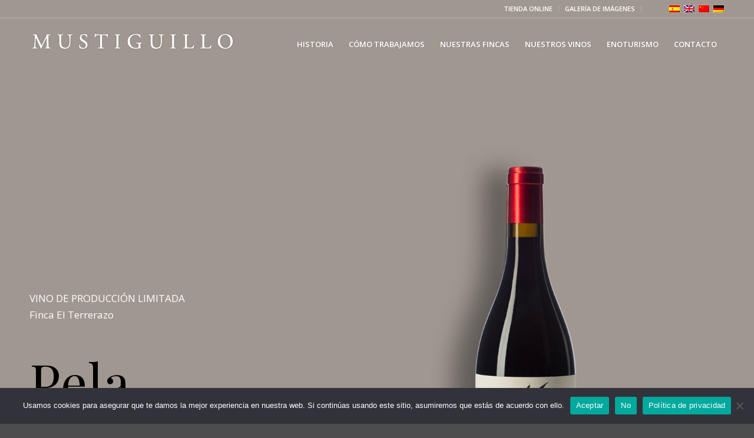

--- FILE ---
content_type: text/html; charset=UTF-8
request_url: https://bodegamustiguillo.com/productos/pelaroques/
body_size: 26003
content:
<!DOCTYPE html>
<html lang="es-ES" class="html_stretched responsive av-preloader-disabled  html_header_top html_logo_left html_main_nav_header html_menu_right html_slim html_header_sticky html_header_shrinking html_header_topbar_active html_header_transparency html_mobile_menu_tablet html_header_searchicon_disabled html_content_align_center html_header_unstick_top_disabled html_header_stretch_disabled html_minimal_header html_minimal_header_shadow html_av-overlay-side html_av-overlay-side-classic html_av-submenu-noclone html_entry_id_876 av-cookies-no-cookie-consent av-default-lightbox av-no-preview html_text_menu_active av-mobile-menu-switch-default">
<head>
<meta charset="UTF-8" />
<meta name="robots" content="index, follow" />


<!-- mobile setting -->
<meta name="viewport" content="width=device-width, initial-scale=1">

<!-- Scripts/CSS and wp_head hook -->
<title>Pela Roques &#8211; Bodega Mustiguillo</title>
	<script>
		var bookacti_localized = {"error":"An error occurred.","error_select_event":"You haven&#039;t selected any event. Please select an event.","error_corrupted_event":"There is an inconsistency in the selected events data, please select an event and try again.","error_less_avail_than_quantity":"You want to make %1$s bookings but only %2$s are available for the selected events. Please choose another event or decrease the quantity.","error_quantity_inf_to_0":"The amount of desired bookings is less than or equal to 0. Please increase the quantity.","error_not_allowed":"You are not allowed to do that.","error_user_not_logged_in":"You are not logged in. Please create an account and log in first.","error_password_not_strong_enough":"Your password is not strong enough.","select2_search_placeholder":"Please enter {nb} or more characters.","loading":"Loading","one_person_per_booking":"for one person","n_people_per_booking":"for %1$s people","booking":"booking","bookings":"bookings","go_to_button":"Go to","ajaxurl":"https:\/\/bodegamustiguillo.com\/wp-admin\/admin-ajax.php","nonce_query_select2_options":"452209626c","fullcalendar_timezone":"UTC","fullcalendar_locale":"es","current_lang_code":"es","current_locale":"es_ES","available_booking_methods":["calendar"],"booking_system_attributes_keys":["id","class","hide_availability","calendars","activities","group_categories","groups_only","groups_single_events","groups_first_event_only","multiple_bookings","bookings_only","tooltip_booking_list","tooltip_booking_list_columns","status","user_id","method","auto_load","start","end","trim","past_events","past_events_bookable","days_off","check_roles","picked_events","form_id","form_action","when_perform_form_action","redirect_url_by_activity","redirect_url_by_group_category","display_data"],"event_tiny_height":32,"event_small_height":75,"event_narrow_width":70,"event_wide_width":250,"calendar_width_classes":{"640":"bookacti-calendar-narrow-width","350":"bookacti-calendar-minimal-width"},"started_events_bookable":0,"started_groups_bookable":0,"event_load_interval":"92","initial_view_threshold":640,"event_touch_press_delay":350,"date_format":"M, jS - g:i A","date_format_long":"l, F jS, Y g:i A","time_format":"g:i A","dates_separator":"\u00a0\u2192\u00a0","date_time_separator":"\u00a0\u2192\u00a0","single_event":"Single event","selected_event":"Selected event","selected_events":"Selected events","no_events":"No events available.","avail":"avail.","avails":"avail.","not_bookable":"unavail.","hide_availability_fixed":0,"dialog_button_ok":"OK","dialog_button_send":"Send","dialog_button_cancel":"Cerrar","dialog_button_cancel_booking":"Cancel booking","dialog_button_reschedule":"Reschedule","dialog_button_refund":"Request a refund","plugin_path":"https:\/\/bodegamustiguillo.com\/wp-content\/plugins\/booking-activities","is_admin":0,"current_user_id":0,"current_time":"2026-01-19 02:45:45","calendar_localization":"default","wp_date_format":"j F, Y","wp_time_format":"g:i a","wp_start_of_week":"1","price_format":"%1$s%2$s","price_currency_symbol":"$","price_thousand_separator":".","price_decimal_separator":",","price_decimal_number":2};
	</script>
<style>
#wpadminbar #wp-admin-bar-wccp_free_top_button .ab-icon:before {
	content: "\f160";
	color: #02CA02;
	top: 3px;
}
#wpadminbar #wp-admin-bar-wccp_free_top_button .ab-icon {
	transform: rotate(45deg);
}
</style>
<style type="text/css" id="wpml-ls-inline-styles-additional-css">#lang_sel img, #lang_sel_list img, #lang_sel_footer img { display: inline; }</style>
<meta name='robots' content='max-image-preview:large' />
	<style>img:is([sizes="auto" i], [sizes^="auto," i]) { contain-intrinsic-size: 3000px 1500px }</style>
	<link rel="alternate" hreflang="es" href="https://bodegamustiguillo.com/productos/pelaroques/" />
<link rel="alternate" hreflang="en" href="https://bodegamustiguillo.com/en/our-wines/pelaroques/" />
<link rel="alternate" hreflang="zh-hant" href="https://bodegamustiguillo.com/zh-hant/%e6%88%91%e4%bb%ac%e7%9a%84%e8%91%a1%e8%90%84%e9%85%92/pela-roques/" />
<link rel="alternate" hreflang="de" href="https://bodegamustiguillo.com/de/unsere-weine/pela-roques/" />
<link rel="alternate" hreflang="x-default" href="https://bodegamustiguillo.com/productos/pelaroques/" />
<link rel='dns-prefetch' href='//app.turitop.com' />
<link rel="alternate" type="application/rss+xml" title="Bodega Mustiguillo &raquo; Feed" href="https://bodegamustiguillo.com/feed/" />
<link rel="alternate" type="application/rss+xml" title="Bodega Mustiguillo &raquo; Feed de los comentarios" href="https://bodegamustiguillo.com/comments/feed/" />
		<!-- This site uses the Google Analytics by MonsterInsights plugin v9.6.1 - Using Analytics tracking - https://www.monsterinsights.com/ -->
							<script src="//www.googletagmanager.com/gtag/js?id=G-ZDBFP4EBR7"  data-cfasync="false" data-wpfc-render="false" type="text/javascript" async></script>
			<script data-cfasync="false" data-wpfc-render="false" type="text/javascript">
				var mi_version = '9.6.1';
				var mi_track_user = true;
				var mi_no_track_reason = '';
								var MonsterInsightsDefaultLocations = {"page_location":"https:\/\/bodegamustiguillo.com\/productos\/pelaroques\/"};
								if ( typeof MonsterInsightsPrivacyGuardFilter === 'function' ) {
					var MonsterInsightsLocations = (typeof MonsterInsightsExcludeQuery === 'object') ? MonsterInsightsPrivacyGuardFilter( MonsterInsightsExcludeQuery ) : MonsterInsightsPrivacyGuardFilter( MonsterInsightsDefaultLocations );
				} else {
					var MonsterInsightsLocations = (typeof MonsterInsightsExcludeQuery === 'object') ? MonsterInsightsExcludeQuery : MonsterInsightsDefaultLocations;
				}

								var disableStrs = [
										'ga-disable-G-ZDBFP4EBR7',
									];

				/* Function to detect opted out users */
				function __gtagTrackerIsOptedOut() {
					for (var index = 0; index < disableStrs.length; index++) {
						if (document.cookie.indexOf(disableStrs[index] + '=true') > -1) {
							return true;
						}
					}

					return false;
				}

				/* Disable tracking if the opt-out cookie exists. */
				if (__gtagTrackerIsOptedOut()) {
					for (var index = 0; index < disableStrs.length; index++) {
						window[disableStrs[index]] = true;
					}
				}

				/* Opt-out function */
				function __gtagTrackerOptout() {
					for (var index = 0; index < disableStrs.length; index++) {
						document.cookie = disableStrs[index] + '=true; expires=Thu, 31 Dec 2099 23:59:59 UTC; path=/';
						window[disableStrs[index]] = true;
					}
				}

				if ('undefined' === typeof gaOptout) {
					function gaOptout() {
						__gtagTrackerOptout();
					}
				}
								window.dataLayer = window.dataLayer || [];

				window.MonsterInsightsDualTracker = {
					helpers: {},
					trackers: {},
				};
				if (mi_track_user) {
					function __gtagDataLayer() {
						dataLayer.push(arguments);
					}

					function __gtagTracker(type, name, parameters) {
						if (!parameters) {
							parameters = {};
						}

						if (parameters.send_to) {
							__gtagDataLayer.apply(null, arguments);
							return;
						}

						if (type === 'event') {
														parameters.send_to = monsterinsights_frontend.v4_id;
							var hookName = name;
							if (typeof parameters['event_category'] !== 'undefined') {
								hookName = parameters['event_category'] + ':' + name;
							}

							if (typeof MonsterInsightsDualTracker.trackers[hookName] !== 'undefined') {
								MonsterInsightsDualTracker.trackers[hookName](parameters);
							} else {
								__gtagDataLayer('event', name, parameters);
							}
							
						} else {
							__gtagDataLayer.apply(null, arguments);
						}
					}

					__gtagTracker('js', new Date());
					__gtagTracker('set', {
						'developer_id.dZGIzZG': true,
											});
					if ( MonsterInsightsLocations.page_location ) {
						__gtagTracker('set', MonsterInsightsLocations);
					}
										__gtagTracker('config', 'G-ZDBFP4EBR7', {"forceSSL":"true","link_attribution":"true"} );
															window.gtag = __gtagTracker;										(function () {
						/* https://developers.google.com/analytics/devguides/collection/analyticsjs/ */
						/* ga and __gaTracker compatibility shim. */
						var noopfn = function () {
							return null;
						};
						var newtracker = function () {
							return new Tracker();
						};
						var Tracker = function () {
							return null;
						};
						var p = Tracker.prototype;
						p.get = noopfn;
						p.set = noopfn;
						p.send = function () {
							var args = Array.prototype.slice.call(arguments);
							args.unshift('send');
							__gaTracker.apply(null, args);
						};
						var __gaTracker = function () {
							var len = arguments.length;
							if (len === 0) {
								return;
							}
							var f = arguments[len - 1];
							if (typeof f !== 'object' || f === null || typeof f.hitCallback !== 'function') {
								if ('send' === arguments[0]) {
									var hitConverted, hitObject = false, action;
									if ('event' === arguments[1]) {
										if ('undefined' !== typeof arguments[3]) {
											hitObject = {
												'eventAction': arguments[3],
												'eventCategory': arguments[2],
												'eventLabel': arguments[4],
												'value': arguments[5] ? arguments[5] : 1,
											}
										}
									}
									if ('pageview' === arguments[1]) {
										if ('undefined' !== typeof arguments[2]) {
											hitObject = {
												'eventAction': 'page_view',
												'page_path': arguments[2],
											}
										}
									}
									if (typeof arguments[2] === 'object') {
										hitObject = arguments[2];
									}
									if (typeof arguments[5] === 'object') {
										Object.assign(hitObject, arguments[5]);
									}
									if ('undefined' !== typeof arguments[1].hitType) {
										hitObject = arguments[1];
										if ('pageview' === hitObject.hitType) {
											hitObject.eventAction = 'page_view';
										}
									}
									if (hitObject) {
										action = 'timing' === arguments[1].hitType ? 'timing_complete' : hitObject.eventAction;
										hitConverted = mapArgs(hitObject);
										__gtagTracker('event', action, hitConverted);
									}
								}
								return;
							}

							function mapArgs(args) {
								var arg, hit = {};
								var gaMap = {
									'eventCategory': 'event_category',
									'eventAction': 'event_action',
									'eventLabel': 'event_label',
									'eventValue': 'event_value',
									'nonInteraction': 'non_interaction',
									'timingCategory': 'event_category',
									'timingVar': 'name',
									'timingValue': 'value',
									'timingLabel': 'event_label',
									'page': 'page_path',
									'location': 'page_location',
									'title': 'page_title',
									'referrer' : 'page_referrer',
								};
								for (arg in args) {
																		if (!(!args.hasOwnProperty(arg) || !gaMap.hasOwnProperty(arg))) {
										hit[gaMap[arg]] = args[arg];
									} else {
										hit[arg] = args[arg];
									}
								}
								return hit;
							}

							try {
								f.hitCallback();
							} catch (ex) {
							}
						};
						__gaTracker.create = newtracker;
						__gaTracker.getByName = newtracker;
						__gaTracker.getAll = function () {
							return [];
						};
						__gaTracker.remove = noopfn;
						__gaTracker.loaded = true;
						window['__gaTracker'] = __gaTracker;
					})();
									} else {
										console.log("");
					(function () {
						function __gtagTracker() {
							return null;
						}

						window['__gtagTracker'] = __gtagTracker;
						window['gtag'] = __gtagTracker;
					})();
									}
			</script>
				<!-- / Google Analytics by MonsterInsights -->
		
<!-- google webfont font replacement -->

			<script type='text/javascript'>

				(function() {

					/*	check if webfonts are disabled by user setting via cookie - or user must opt in.	*/
					var html = document.getElementsByTagName('html')[0];
					var cookie_check = html.className.indexOf('av-cookies-needs-opt-in') >= 0 || html.className.indexOf('av-cookies-can-opt-out') >= 0;
					var allow_continue = true;
					var silent_accept_cookie = html.className.indexOf('av-cookies-user-silent-accept') >= 0;

					if( cookie_check && ! silent_accept_cookie )
					{
						if( ! document.cookie.match(/aviaCookieConsent/) || html.className.indexOf('av-cookies-session-refused') >= 0 )
						{
							allow_continue = false;
						}
						else
						{
							if( ! document.cookie.match(/aviaPrivacyRefuseCookiesHideBar/) )
							{
								allow_continue = false;
							}
							else if( ! document.cookie.match(/aviaPrivacyEssentialCookiesEnabled/) )
							{
								allow_continue = false;
							}
							else if( document.cookie.match(/aviaPrivacyGoogleWebfontsDisabled/) )
							{
								allow_continue = false;
							}
						}
					}

					if( allow_continue )
					{
						var f = document.createElement('link');

						f.type 	= 'text/css';
						f.rel 	= 'stylesheet';
						f.href 	= '//fonts.googleapis.com/css?family=Playfair+Display:400,700%7COpen+Sans:400,600%7CTangerine&display=auto';
						f.id 	= 'avia-google-webfont';

						document.getElementsByTagName('head')[0].appendChild(f);
					}
				})();

			</script>
			<script type="text/javascript">
/* <![CDATA[ */
window._wpemojiSettings = {"baseUrl":"https:\/\/s.w.org\/images\/core\/emoji\/16.0.1\/72x72\/","ext":".png","svgUrl":"https:\/\/s.w.org\/images\/core\/emoji\/16.0.1\/svg\/","svgExt":".svg","source":{"concatemoji":"https:\/\/bodegamustiguillo.com\/wp-includes\/js\/wp-emoji-release.min.js?ver=6.8.3"}};
/*! This file is auto-generated */
!function(s,n){var o,i,e;function c(e){try{var t={supportTests:e,timestamp:(new Date).valueOf()};sessionStorage.setItem(o,JSON.stringify(t))}catch(e){}}function p(e,t,n){e.clearRect(0,0,e.canvas.width,e.canvas.height),e.fillText(t,0,0);var t=new Uint32Array(e.getImageData(0,0,e.canvas.width,e.canvas.height).data),a=(e.clearRect(0,0,e.canvas.width,e.canvas.height),e.fillText(n,0,0),new Uint32Array(e.getImageData(0,0,e.canvas.width,e.canvas.height).data));return t.every(function(e,t){return e===a[t]})}function u(e,t){e.clearRect(0,0,e.canvas.width,e.canvas.height),e.fillText(t,0,0);for(var n=e.getImageData(16,16,1,1),a=0;a<n.data.length;a++)if(0!==n.data[a])return!1;return!0}function f(e,t,n,a){switch(t){case"flag":return n(e,"\ud83c\udff3\ufe0f\u200d\u26a7\ufe0f","\ud83c\udff3\ufe0f\u200b\u26a7\ufe0f")?!1:!n(e,"\ud83c\udde8\ud83c\uddf6","\ud83c\udde8\u200b\ud83c\uddf6")&&!n(e,"\ud83c\udff4\udb40\udc67\udb40\udc62\udb40\udc65\udb40\udc6e\udb40\udc67\udb40\udc7f","\ud83c\udff4\u200b\udb40\udc67\u200b\udb40\udc62\u200b\udb40\udc65\u200b\udb40\udc6e\u200b\udb40\udc67\u200b\udb40\udc7f");case"emoji":return!a(e,"\ud83e\udedf")}return!1}function g(e,t,n,a){var r="undefined"!=typeof WorkerGlobalScope&&self instanceof WorkerGlobalScope?new OffscreenCanvas(300,150):s.createElement("canvas"),o=r.getContext("2d",{willReadFrequently:!0}),i=(o.textBaseline="top",o.font="600 32px Arial",{});return e.forEach(function(e){i[e]=t(o,e,n,a)}),i}function t(e){var t=s.createElement("script");t.src=e,t.defer=!0,s.head.appendChild(t)}"undefined"!=typeof Promise&&(o="wpEmojiSettingsSupports",i=["flag","emoji"],n.supports={everything:!0,everythingExceptFlag:!0},e=new Promise(function(e){s.addEventListener("DOMContentLoaded",e,{once:!0})}),new Promise(function(t){var n=function(){try{var e=JSON.parse(sessionStorage.getItem(o));if("object"==typeof e&&"number"==typeof e.timestamp&&(new Date).valueOf()<e.timestamp+604800&&"object"==typeof e.supportTests)return e.supportTests}catch(e){}return null}();if(!n){if("undefined"!=typeof Worker&&"undefined"!=typeof OffscreenCanvas&&"undefined"!=typeof URL&&URL.createObjectURL&&"undefined"!=typeof Blob)try{var e="postMessage("+g.toString()+"("+[JSON.stringify(i),f.toString(),p.toString(),u.toString()].join(",")+"));",a=new Blob([e],{type:"text/javascript"}),r=new Worker(URL.createObjectURL(a),{name:"wpTestEmojiSupports"});return void(r.onmessage=function(e){c(n=e.data),r.terminate(),t(n)})}catch(e){}c(n=g(i,f,p,u))}t(n)}).then(function(e){for(var t in e)n.supports[t]=e[t],n.supports.everything=n.supports.everything&&n.supports[t],"flag"!==t&&(n.supports.everythingExceptFlag=n.supports.everythingExceptFlag&&n.supports[t]);n.supports.everythingExceptFlag=n.supports.everythingExceptFlag&&!n.supports.flag,n.DOMReady=!1,n.readyCallback=function(){n.DOMReady=!0}}).then(function(){return e}).then(function(){var e;n.supports.everything||(n.readyCallback(),(e=n.source||{}).concatemoji?t(e.concatemoji):e.wpemoji&&e.twemoji&&(t(e.twemoji),t(e.wpemoji)))}))}((window,document),window._wpemojiSettings);
/* ]]> */
</script>
<link rel='stylesheet' id='avia-grid-css' href='https://bodegamustiguillo.com/wp-content/themes/enfold/css/grid.css?ver=4.9.2.3' type='text/css' media='all' />
<link rel='stylesheet' id='avia-base-css' href='https://bodegamustiguillo.com/wp-content/themes/enfold/css/base.css?ver=4.9.2.3' type='text/css' media='all' />
<link rel='stylesheet' id='avia-layout-css' href='https://bodegamustiguillo.com/wp-content/themes/enfold/css/layout.css?ver=4.9.2.3' type='text/css' media='all' />
<link rel='stylesheet' id='avia-module-blog-css' href='https://bodegamustiguillo.com/wp-content/themes/enfold/config-templatebuilder/avia-shortcodes/blog/blog.css?ver=6.8.3' type='text/css' media='all' />
<link rel='stylesheet' id='avia-module-postslider-css' href='https://bodegamustiguillo.com/wp-content/themes/enfold/config-templatebuilder/avia-shortcodes/postslider/postslider.css?ver=6.8.3' type='text/css' media='all' />
<link rel='stylesheet' id='avia-module-button-css' href='https://bodegamustiguillo.com/wp-content/themes/enfold/config-templatebuilder/avia-shortcodes/buttons/buttons.css?ver=6.8.3' type='text/css' media='all' />
<link rel='stylesheet' id='avia-module-comments-css' href='https://bodegamustiguillo.com/wp-content/themes/enfold/config-templatebuilder/avia-shortcodes/comments/comments.css?ver=6.8.3' type='text/css' media='all' />
<link rel='stylesheet' id='avia-module-contact-css' href='https://bodegamustiguillo.com/wp-content/themes/enfold/config-templatebuilder/avia-shortcodes/contact/contact.css?ver=6.8.3' type='text/css' media='all' />
<link rel='stylesheet' id='avia-module-gallery-css' href='https://bodegamustiguillo.com/wp-content/themes/enfold/config-templatebuilder/avia-shortcodes/gallery/gallery.css?ver=6.8.3' type='text/css' media='all' />
<link rel='stylesheet' id='avia-module-gridrow-css' href='https://bodegamustiguillo.com/wp-content/themes/enfold/config-templatebuilder/avia-shortcodes/grid_row/grid_row.css?ver=6.8.3' type='text/css' media='all' />
<link rel='stylesheet' id='avia-module-heading-css' href='https://bodegamustiguillo.com/wp-content/themes/enfold/config-templatebuilder/avia-shortcodes/heading/heading.css?ver=6.8.3' type='text/css' media='all' />
<link rel='stylesheet' id='avia-module-hr-css' href='https://bodegamustiguillo.com/wp-content/themes/enfold/config-templatebuilder/avia-shortcodes/hr/hr.css?ver=6.8.3' type='text/css' media='all' />
<link rel='stylesheet' id='avia-module-icon-css' href='https://bodegamustiguillo.com/wp-content/themes/enfold/config-templatebuilder/avia-shortcodes/icon/icon.css?ver=6.8.3' type='text/css' media='all' />
<link rel='stylesheet' id='avia-module-iconlist-css' href='https://bodegamustiguillo.com/wp-content/themes/enfold/config-templatebuilder/avia-shortcodes/iconlist/iconlist.css?ver=6.8.3' type='text/css' media='all' />
<link rel='stylesheet' id='avia-module-image-css' href='https://bodegamustiguillo.com/wp-content/themes/enfold/config-templatebuilder/avia-shortcodes/image/image.css?ver=6.8.3' type='text/css' media='all' />
<link rel='stylesheet' id='avia-module-slideshow-css' href='https://bodegamustiguillo.com/wp-content/themes/enfold/config-templatebuilder/avia-shortcodes/slideshow/slideshow.css?ver=6.8.3' type='text/css' media='all' />
<link rel='stylesheet' id='avia-module-slideshow-contentpartner-css' href='https://bodegamustiguillo.com/wp-content/themes/enfold/config-templatebuilder/avia-shortcodes/contentslider/contentslider.css?ver=6.8.3' type='text/css' media='all' />
<link rel='stylesheet' id='avia-module-masonry-css' href='https://bodegamustiguillo.com/wp-content/themes/enfold/config-templatebuilder/avia-shortcodes/masonry_entries/masonry_entries.css?ver=6.8.3' type='text/css' media='all' />
<link rel='stylesheet' id='avia-siteloader-css' href='https://bodegamustiguillo.com/wp-content/themes/enfold/css/avia-snippet-site-preloader.css?ver=6.8.3' type='text/css' media='all' />
<link rel='stylesheet' id='avia-module-menu-css' href='https://bodegamustiguillo.com/wp-content/themes/enfold/config-templatebuilder/avia-shortcodes/menu/menu.css?ver=6.8.3' type='text/css' media='all' />
<link rel='stylesheet' id='avia-module-slideshow-fullsize-css' href='https://bodegamustiguillo.com/wp-content/themes/enfold/config-templatebuilder/avia-shortcodes/slideshow_fullsize/slideshow_fullsize.css?ver=6.8.3' type='text/css' media='all' />
<link rel='stylesheet' id='avia-module-slideshow-ls-css' href='https://bodegamustiguillo.com/wp-content/themes/enfold/config-templatebuilder/avia-shortcodes/slideshow_layerslider/slideshow_layerslider.css?ver=6.8.3' type='text/css' media='all' />
<link rel='stylesheet' id='avia-module-social-css' href='https://bodegamustiguillo.com/wp-content/themes/enfold/config-templatebuilder/avia-shortcodes/social_share/social_share.css?ver=6.8.3' type='text/css' media='all' />
<link rel='stylesheet' id='avia-module-tabsection-css' href='https://bodegamustiguillo.com/wp-content/themes/enfold/config-templatebuilder/avia-shortcodes/tab_section/tab_section.css?ver=6.8.3' type='text/css' media='all' />
<link rel='stylesheet' id='avia-module-tabs-css' href='https://bodegamustiguillo.com/wp-content/themes/enfold/config-templatebuilder/avia-shortcodes/tabs/tabs.css?ver=6.8.3' type='text/css' media='all' />
<link rel='stylesheet' id='avia-module-timeline-css' href='https://bodegamustiguillo.com/wp-content/themes/enfold/config-templatebuilder/avia-shortcodes/timeline/timeline.css?ver=6.8.3' type='text/css' media='all' />
<link rel='stylesheet' id='avia-module-video-css' href='https://bodegamustiguillo.com/wp-content/themes/enfold/config-templatebuilder/avia-shortcodes/video/video.css?ver=6.8.3' type='text/css' media='all' />
<link rel='stylesheet' id='jquery-tiptip-css' href='https://bodegamustiguillo.com/wp-content/plugins/booking-activities/lib/jquery-tiptip/tipTip.min.css?ver=1.3' type='text/css' media='all' />
<style id='wp-emoji-styles-inline-css' type='text/css'>

	img.wp-smiley, img.emoji {
		display: inline !important;
		border: none !important;
		box-shadow: none !important;
		height: 1em !important;
		width: 1em !important;
		margin: 0 0.07em !important;
		vertical-align: -0.1em !important;
		background: none !important;
		padding: 0 !important;
	}
</style>
<link rel='stylesheet' id='wp-block-library-css' href='https://bodegamustiguillo.com/wp-includes/css/dist/block-library/style.min.css?ver=6.8.3' type='text/css' media='all' />
<style id='classic-theme-styles-inline-css' type='text/css'>
/*! This file is auto-generated */
.wp-block-button__link{color:#fff;background-color:#32373c;border-radius:9999px;box-shadow:none;text-decoration:none;padding:calc(.667em + 2px) calc(1.333em + 2px);font-size:1.125em}.wp-block-file__button{background:#32373c;color:#fff;text-decoration:none}
</style>
<style id='global-styles-inline-css' type='text/css'>
:root{--wp--preset--aspect-ratio--square: 1;--wp--preset--aspect-ratio--4-3: 4/3;--wp--preset--aspect-ratio--3-4: 3/4;--wp--preset--aspect-ratio--3-2: 3/2;--wp--preset--aspect-ratio--2-3: 2/3;--wp--preset--aspect-ratio--16-9: 16/9;--wp--preset--aspect-ratio--9-16: 9/16;--wp--preset--color--black: #000000;--wp--preset--color--cyan-bluish-gray: #abb8c3;--wp--preset--color--white: #ffffff;--wp--preset--color--pale-pink: #f78da7;--wp--preset--color--vivid-red: #cf2e2e;--wp--preset--color--luminous-vivid-orange: #ff6900;--wp--preset--color--luminous-vivid-amber: #fcb900;--wp--preset--color--light-green-cyan: #7bdcb5;--wp--preset--color--vivid-green-cyan: #00d084;--wp--preset--color--pale-cyan-blue: #8ed1fc;--wp--preset--color--vivid-cyan-blue: #0693e3;--wp--preset--color--vivid-purple: #9b51e0;--wp--preset--gradient--vivid-cyan-blue-to-vivid-purple: linear-gradient(135deg,rgba(6,147,227,1) 0%,rgb(155,81,224) 100%);--wp--preset--gradient--light-green-cyan-to-vivid-green-cyan: linear-gradient(135deg,rgb(122,220,180) 0%,rgb(0,208,130) 100%);--wp--preset--gradient--luminous-vivid-amber-to-luminous-vivid-orange: linear-gradient(135deg,rgba(252,185,0,1) 0%,rgba(255,105,0,1) 100%);--wp--preset--gradient--luminous-vivid-orange-to-vivid-red: linear-gradient(135deg,rgba(255,105,0,1) 0%,rgb(207,46,46) 100%);--wp--preset--gradient--very-light-gray-to-cyan-bluish-gray: linear-gradient(135deg,rgb(238,238,238) 0%,rgb(169,184,195) 100%);--wp--preset--gradient--cool-to-warm-spectrum: linear-gradient(135deg,rgb(74,234,220) 0%,rgb(151,120,209) 20%,rgb(207,42,186) 40%,rgb(238,44,130) 60%,rgb(251,105,98) 80%,rgb(254,248,76) 100%);--wp--preset--gradient--blush-light-purple: linear-gradient(135deg,rgb(255,206,236) 0%,rgb(152,150,240) 100%);--wp--preset--gradient--blush-bordeaux: linear-gradient(135deg,rgb(254,205,165) 0%,rgb(254,45,45) 50%,rgb(107,0,62) 100%);--wp--preset--gradient--luminous-dusk: linear-gradient(135deg,rgb(255,203,112) 0%,rgb(199,81,192) 50%,rgb(65,88,208) 100%);--wp--preset--gradient--pale-ocean: linear-gradient(135deg,rgb(255,245,203) 0%,rgb(182,227,212) 50%,rgb(51,167,181) 100%);--wp--preset--gradient--electric-grass: linear-gradient(135deg,rgb(202,248,128) 0%,rgb(113,206,126) 100%);--wp--preset--gradient--midnight: linear-gradient(135deg,rgb(2,3,129) 0%,rgb(40,116,252) 100%);--wp--preset--font-size--small: 13px;--wp--preset--font-size--medium: 20px;--wp--preset--font-size--large: 36px;--wp--preset--font-size--x-large: 42px;--wp--preset--spacing--20: 0.44rem;--wp--preset--spacing--30: 0.67rem;--wp--preset--spacing--40: 1rem;--wp--preset--spacing--50: 1.5rem;--wp--preset--spacing--60: 2.25rem;--wp--preset--spacing--70: 3.38rem;--wp--preset--spacing--80: 5.06rem;--wp--preset--shadow--natural: 6px 6px 9px rgba(0, 0, 0, 0.2);--wp--preset--shadow--deep: 12px 12px 50px rgba(0, 0, 0, 0.4);--wp--preset--shadow--sharp: 6px 6px 0px rgba(0, 0, 0, 0.2);--wp--preset--shadow--outlined: 6px 6px 0px -3px rgba(255, 255, 255, 1), 6px 6px rgba(0, 0, 0, 1);--wp--preset--shadow--crisp: 6px 6px 0px rgba(0, 0, 0, 1);}:where(.is-layout-flex){gap: 0.5em;}:where(.is-layout-grid){gap: 0.5em;}body .is-layout-flex{display: flex;}.is-layout-flex{flex-wrap: wrap;align-items: center;}.is-layout-flex > :is(*, div){margin: 0;}body .is-layout-grid{display: grid;}.is-layout-grid > :is(*, div){margin: 0;}:where(.wp-block-columns.is-layout-flex){gap: 2em;}:where(.wp-block-columns.is-layout-grid){gap: 2em;}:where(.wp-block-post-template.is-layout-flex){gap: 1.25em;}:where(.wp-block-post-template.is-layout-grid){gap: 1.25em;}.has-black-color{color: var(--wp--preset--color--black) !important;}.has-cyan-bluish-gray-color{color: var(--wp--preset--color--cyan-bluish-gray) !important;}.has-white-color{color: var(--wp--preset--color--white) !important;}.has-pale-pink-color{color: var(--wp--preset--color--pale-pink) !important;}.has-vivid-red-color{color: var(--wp--preset--color--vivid-red) !important;}.has-luminous-vivid-orange-color{color: var(--wp--preset--color--luminous-vivid-orange) !important;}.has-luminous-vivid-amber-color{color: var(--wp--preset--color--luminous-vivid-amber) !important;}.has-light-green-cyan-color{color: var(--wp--preset--color--light-green-cyan) !important;}.has-vivid-green-cyan-color{color: var(--wp--preset--color--vivid-green-cyan) !important;}.has-pale-cyan-blue-color{color: var(--wp--preset--color--pale-cyan-blue) !important;}.has-vivid-cyan-blue-color{color: var(--wp--preset--color--vivid-cyan-blue) !important;}.has-vivid-purple-color{color: var(--wp--preset--color--vivid-purple) !important;}.has-black-background-color{background-color: var(--wp--preset--color--black) !important;}.has-cyan-bluish-gray-background-color{background-color: var(--wp--preset--color--cyan-bluish-gray) !important;}.has-white-background-color{background-color: var(--wp--preset--color--white) !important;}.has-pale-pink-background-color{background-color: var(--wp--preset--color--pale-pink) !important;}.has-vivid-red-background-color{background-color: var(--wp--preset--color--vivid-red) !important;}.has-luminous-vivid-orange-background-color{background-color: var(--wp--preset--color--luminous-vivid-orange) !important;}.has-luminous-vivid-amber-background-color{background-color: var(--wp--preset--color--luminous-vivid-amber) !important;}.has-light-green-cyan-background-color{background-color: var(--wp--preset--color--light-green-cyan) !important;}.has-vivid-green-cyan-background-color{background-color: var(--wp--preset--color--vivid-green-cyan) !important;}.has-pale-cyan-blue-background-color{background-color: var(--wp--preset--color--pale-cyan-blue) !important;}.has-vivid-cyan-blue-background-color{background-color: var(--wp--preset--color--vivid-cyan-blue) !important;}.has-vivid-purple-background-color{background-color: var(--wp--preset--color--vivid-purple) !important;}.has-black-border-color{border-color: var(--wp--preset--color--black) !important;}.has-cyan-bluish-gray-border-color{border-color: var(--wp--preset--color--cyan-bluish-gray) !important;}.has-white-border-color{border-color: var(--wp--preset--color--white) !important;}.has-pale-pink-border-color{border-color: var(--wp--preset--color--pale-pink) !important;}.has-vivid-red-border-color{border-color: var(--wp--preset--color--vivid-red) !important;}.has-luminous-vivid-orange-border-color{border-color: var(--wp--preset--color--luminous-vivid-orange) !important;}.has-luminous-vivid-amber-border-color{border-color: var(--wp--preset--color--luminous-vivid-amber) !important;}.has-light-green-cyan-border-color{border-color: var(--wp--preset--color--light-green-cyan) !important;}.has-vivid-green-cyan-border-color{border-color: var(--wp--preset--color--vivid-green-cyan) !important;}.has-pale-cyan-blue-border-color{border-color: var(--wp--preset--color--pale-cyan-blue) !important;}.has-vivid-cyan-blue-border-color{border-color: var(--wp--preset--color--vivid-cyan-blue) !important;}.has-vivid-purple-border-color{border-color: var(--wp--preset--color--vivid-purple) !important;}.has-vivid-cyan-blue-to-vivid-purple-gradient-background{background: var(--wp--preset--gradient--vivid-cyan-blue-to-vivid-purple) !important;}.has-light-green-cyan-to-vivid-green-cyan-gradient-background{background: var(--wp--preset--gradient--light-green-cyan-to-vivid-green-cyan) !important;}.has-luminous-vivid-amber-to-luminous-vivid-orange-gradient-background{background: var(--wp--preset--gradient--luminous-vivid-amber-to-luminous-vivid-orange) !important;}.has-luminous-vivid-orange-to-vivid-red-gradient-background{background: var(--wp--preset--gradient--luminous-vivid-orange-to-vivid-red) !important;}.has-very-light-gray-to-cyan-bluish-gray-gradient-background{background: var(--wp--preset--gradient--very-light-gray-to-cyan-bluish-gray) !important;}.has-cool-to-warm-spectrum-gradient-background{background: var(--wp--preset--gradient--cool-to-warm-spectrum) !important;}.has-blush-light-purple-gradient-background{background: var(--wp--preset--gradient--blush-light-purple) !important;}.has-blush-bordeaux-gradient-background{background: var(--wp--preset--gradient--blush-bordeaux) !important;}.has-luminous-dusk-gradient-background{background: var(--wp--preset--gradient--luminous-dusk) !important;}.has-pale-ocean-gradient-background{background: var(--wp--preset--gradient--pale-ocean) !important;}.has-electric-grass-gradient-background{background: var(--wp--preset--gradient--electric-grass) !important;}.has-midnight-gradient-background{background: var(--wp--preset--gradient--midnight) !important;}.has-small-font-size{font-size: var(--wp--preset--font-size--small) !important;}.has-medium-font-size{font-size: var(--wp--preset--font-size--medium) !important;}.has-large-font-size{font-size: var(--wp--preset--font-size--large) !important;}.has-x-large-font-size{font-size: var(--wp--preset--font-size--x-large) !important;}
:where(.wp-block-post-template.is-layout-flex){gap: 1.25em;}:where(.wp-block-post-template.is-layout-grid){gap: 1.25em;}
:where(.wp-block-columns.is-layout-flex){gap: 2em;}:where(.wp-block-columns.is-layout-grid){gap: 2em;}
:root :where(.wp-block-pullquote){font-size: 1.5em;line-height: 1.6;}
</style>
<link rel='stylesheet' id='cookie-notice-front-css' href='https://bodegamustiguillo.com/wp-content/plugins/cookie-notice/css/front.min.css?ver=2.5.7' type='text/css' media='all' />
<link rel='stylesheet' id='avia-scs-css' href='https://bodegamustiguillo.com/wp-content/themes/enfold/css/shortcodes.css?ver=4.9.2.3' type='text/css' media='all' />
<link rel='stylesheet' id='avia-popup-css-css' href='https://bodegamustiguillo.com/wp-content/themes/enfold/js/aviapopup/magnific-popup.css?ver=4.9.2.3' type='text/css' media='screen' />
<link rel='stylesheet' id='avia-lightbox-css' href='https://bodegamustiguillo.com/wp-content/themes/enfold/css/avia-snippet-lightbox.css?ver=4.9.2.3' type='text/css' media='screen' />
<link rel='stylesheet' id='avia-widget-css-css' href='https://bodegamustiguillo.com/wp-content/themes/enfold/css/avia-snippet-widget.css?ver=4.9.2.3' type='text/css' media='screen' />
<link rel='stylesheet' id='avia-dynamic-css' href='https://bodegamustiguillo.com/wp-content/uploads/dynamic_avia/enfold.css?ver=683eab30c004f' type='text/css' media='all' />
<link rel='stylesheet' id='avia-custom-css' href='https://bodegamustiguillo.com/wp-content/themes/enfold/css/custom.css?ver=4.9.2.3' type='text/css' media='all' />
<link rel='stylesheet' id='turitop_booking_system_frontend_css-css' href='https://bodegamustiguillo.com/wp-content/plugins/turitop-booking-system/assets/css/turitop-bs-frontend.min.css?ver=1.0.9' type='text/css' media='all' />
<link rel='stylesheet' id='bookacti-css-global-css' href='https://bodegamustiguillo.com/wp-content/plugins/booking-activities/css/global.min.css?ver=1.16.39' type='text/css' media='all' />
<link rel='stylesheet' id='bookacti-css-fonts-css' href='https://bodegamustiguillo.com/wp-content/plugins/booking-activities/css/fonts.min.css?ver=1.16.39' type='text/css' media='all' />
<link rel='stylesheet' id='bookacti-css-bookings-css' href='https://bodegamustiguillo.com/wp-content/plugins/booking-activities/css/bookings.min.css?ver=1.16.39' type='text/css' media='all' />
<link rel='stylesheet' id='bookacti-css-forms-css' href='https://bodegamustiguillo.com/wp-content/plugins/booking-activities/css/forms.min.css?ver=1.16.39' type='text/css' media='all' />
<link rel='stylesheet' id='bookacti-css-jquery-ui-css' href='https://bodegamustiguillo.com/wp-content/plugins/booking-activities/lib/jquery-ui/themes/booking-activities/jquery-ui.min.css?ver=1.16.39' type='text/css' media='all' />
<link rel='stylesheet' id='bookacti-css-frontend-css' href='https://bodegamustiguillo.com/wp-content/plugins/booking-activities/css/frontend.min.css?ver=1.16.39' type='text/css' media='all' />
<link rel='stylesheet' id='avia-wpml-css' href='https://bodegamustiguillo.com/wp-content/themes/enfold/config-wpml/wpml-mod.css?ver=4.9.2.3' type='text/css' media='all' />
<link rel='stylesheet' id='avia-single-post-876-css' href='https://bodegamustiguillo.com/wp-content/uploads/avia_posts_css/post-876.css?ver=ver-1748948780' type='text/css' media='all' />
<script type="text/javascript" src="https://bodegamustiguillo.com/wp-includes/js/jquery/jquery.min.js?ver=3.7.1" id="jquery-core-js"></script>
<script type="text/javascript" src="https://bodegamustiguillo.com/wp-includes/js/jquery/jquery-migrate.min.js?ver=3.4.1" id="jquery-migrate-js"></script>
<script type="text/javascript" id="wpml-cookie-js-extra">
/* <![CDATA[ */
var wpml_cookies = {"wp-wpml_current_language":{"value":"es","expires":1,"path":"\/"}};
var wpml_cookies = {"wp-wpml_current_language":{"value":"es","expires":1,"path":"\/"}};
/* ]]> */
</script>
<script type="text/javascript" src="https://bodegamustiguillo.com/wp-content/plugins/sitepress-multilingual-cms/res/js/cookies/language-cookie.js?ver=476000" id="wpml-cookie-js" defer="defer" data-wp-strategy="defer"></script>
<script type="text/javascript" src="https://bodegamustiguillo.com/wp-content/plugins/google-analytics-for-wordpress/assets/js/frontend-gtag.min.js?ver=9.6.1" id="monsterinsights-frontend-script-js" async="async" data-wp-strategy="async"></script>
<script data-cfasync="false" data-wpfc-render="false" type="text/javascript" id='monsterinsights-frontend-script-js-extra'>/* <![CDATA[ */
var monsterinsights_frontend = {"js_events_tracking":"true","download_extensions":"doc,pdf,ppt,zip,xls,docx,pptx,xlsx","inbound_paths":"[{\"path\":\"\\\/go\\\/\",\"label\":\"affiliate\"},{\"path\":\"\\\/recommend\\\/\",\"label\":\"affiliate\"}]","home_url":"https:\/\/bodegamustiguillo.com","hash_tracking":"false","v4_id":"G-ZDBFP4EBR7"};/* ]]> */
</script>
<script type="text/javascript" src="https://bodegamustiguillo.com/wp-content/plugins/booking-activities/js/global-var.min.js?ver=1.16.39" id="bookacti-js-global-var-js"></script>
<script type="text/javascript" id="cookie-notice-front-js-before">
/* <![CDATA[ */
var cnArgs = {"ajaxUrl":"https:\/\/bodegamustiguillo.com\/wp-admin\/admin-ajax.php","nonce":"5e1f5f0d75","hideEffect":"fade","position":"bottom","onScroll":false,"onScrollOffset":100,"onClick":false,"cookieName":"cookie_notice_accepted","cookieTime":2592000,"cookieTimeRejected":2592000,"globalCookie":false,"redirection":false,"cache":false,"revokeCookies":false,"revokeCookiesOpt":"automatic"};
/* ]]> */
</script>
<script type="text/javascript" src="https://bodegamustiguillo.com/wp-content/plugins/cookie-notice/js/front.min.js?ver=2.5.7" id="cookie-notice-front-js"></script>
<script type="text/javascript" src="https://bodegamustiguillo.com/wp-content/themes/enfold/js/avia-compat.js?ver=4.9.2.3" id="avia-compat-js"></script>
<script type="text/javascript" src="https://bodegamustiguillo.com/wp-content/themes/enfold/config-wpml/wpml-mod.js?ver=4.9.2.3" id="avia-wpml-script-js"></script>
<link rel="https://api.w.org/" href="https://bodegamustiguillo.com/wp-json/" /><link rel="alternate" title="JSON" type="application/json" href="https://bodegamustiguillo.com/wp-json/wp/v2/pages/876" /><link rel="EditURI" type="application/rsd+xml" title="RSD" href="https://bodegamustiguillo.com/xmlrpc.php?rsd" />
<meta name="generator" content="WordPress 6.8.3" />
<link rel="canonical" href="https://bodegamustiguillo.com/productos/pelaroques/" />
<link rel='shortlink' href='https://bodegamustiguillo.com/?p=876' />
<link rel="alternate" title="oEmbed (JSON)" type="application/json+oembed" href="https://bodegamustiguillo.com/wp-json/oembed/1.0/embed?url=https%3A%2F%2Fbodegamustiguillo.com%2Fproductos%2Fpelaroques%2F" />
<link rel="alternate" title="oEmbed (XML)" type="text/xml+oembed" href="https://bodegamustiguillo.com/wp-json/oembed/1.0/embed?url=https%3A%2F%2Fbodegamustiguillo.com%2Fproductos%2Fpelaroques%2F&#038;format=xml" />
<meta name="generator" content="WPML ver:4.7.6 stt:61,1,3,2;" />
<script id="wpcp_disable_selection" type="text/javascript">
var image_save_msg='You are not allowed to save images!';
	var no_menu_msg='Context Menu disabled!';
	var smessage = "Contenido protegido";

function disableEnterKey(e)
{
	var elemtype = e.target.tagName;
	
	elemtype = elemtype.toUpperCase();
	
	if (elemtype == "TEXT" || elemtype == "TEXTAREA" || elemtype == "INPUT" || elemtype == "PASSWORD" || elemtype == "SELECT" || elemtype == "OPTION" || elemtype == "EMBED")
	{
		elemtype = 'TEXT';
	}
	
	if (e.ctrlKey){
     var key;
     if(window.event)
          key = window.event.keyCode;     //IE
     else
          key = e.which;     //firefox (97)
    //if (key != 17) alert(key);
     if (elemtype!= 'TEXT' && (key == 97 || key == 65 || key == 67 || key == 99 || key == 88 || key == 120 || key == 26 || key == 85  || key == 86 || key == 83 || key == 43 || key == 73))
     {
		if(wccp_free_iscontenteditable(e)) return true;
		show_wpcp_message('You are not allowed to copy content or view source');
		return false;
     }else
     	return true;
     }
}


/*For contenteditable tags*/
function wccp_free_iscontenteditable(e)
{
	var e = e || window.event; // also there is no e.target property in IE. instead IE uses window.event.srcElement
  	
	var target = e.target || e.srcElement;

	var elemtype = e.target.nodeName;
	
	elemtype = elemtype.toUpperCase();
	
	var iscontenteditable = "false";
		
	if(typeof target.getAttribute!="undefined" ) iscontenteditable = target.getAttribute("contenteditable"); // Return true or false as string
	
	var iscontenteditable2 = false;
	
	if(typeof target.isContentEditable!="undefined" ) iscontenteditable2 = target.isContentEditable; // Return true or false as boolean

	if(target.parentElement.isContentEditable) iscontenteditable2 = true;
	
	if (iscontenteditable == "true" || iscontenteditable2 == true)
	{
		if(typeof target.style!="undefined" ) target.style.cursor = "text";
		
		return true;
	}
}

////////////////////////////////////
function disable_copy(e)
{	
	var e = e || window.event; // also there is no e.target property in IE. instead IE uses window.event.srcElement
	
	var elemtype = e.target.tagName;
	
	elemtype = elemtype.toUpperCase();
	
	if (elemtype == "TEXT" || elemtype == "TEXTAREA" || elemtype == "INPUT" || elemtype == "PASSWORD" || elemtype == "SELECT" || elemtype == "OPTION" || elemtype == "EMBED")
	{
		elemtype = 'TEXT';
	}
	
	if(wccp_free_iscontenteditable(e)) return true;
	
	var isSafari = /Safari/.test(navigator.userAgent) && /Apple Computer/.test(navigator.vendor);
	
	var checker_IMG = '';
	if (elemtype == "IMG" && checker_IMG == 'checked' && e.detail >= 2) {show_wpcp_message(alertMsg_IMG);return false;}
	if (elemtype != "TEXT")
	{
		if (smessage !== "" && e.detail == 2)
			show_wpcp_message(smessage);
		
		if (isSafari)
			return true;
		else
			return false;
	}	
}

//////////////////////////////////////////
function disable_copy_ie()
{
	var e = e || window.event;
	var elemtype = window.event.srcElement.nodeName;
	elemtype = elemtype.toUpperCase();
	if(wccp_free_iscontenteditable(e)) return true;
	if (elemtype == "IMG") {show_wpcp_message(alertMsg_IMG);return false;}
	if (elemtype != "TEXT" && elemtype != "TEXTAREA" && elemtype != "INPUT" && elemtype != "PASSWORD" && elemtype != "SELECT" && elemtype != "OPTION" && elemtype != "EMBED")
	{
		return false;
	}
}	
function reEnable()
{
	return true;
}
document.onkeydown = disableEnterKey;
document.onselectstart = disable_copy_ie;
if(navigator.userAgent.indexOf('MSIE')==-1)
{
	document.onmousedown = disable_copy;
	document.onclick = reEnable;
}
function disableSelection(target)
{
    //For IE This code will work
    if (typeof target.onselectstart!="undefined")
    target.onselectstart = disable_copy_ie;
    
    //For Firefox This code will work
    else if (typeof target.style.MozUserSelect!="undefined")
    {target.style.MozUserSelect="none";}
    
    //All other  (ie: Opera) This code will work
    else
    target.onmousedown=function(){return false}
    target.style.cursor = "default";
}
//Calling the JS function directly just after body load
window.onload = function(){disableSelection(document.body);};

//////////////////special for safari Start////////////////
var onlongtouch;
var timer;
var touchduration = 1000; //length of time we want the user to touch before we do something

var elemtype = "";
function touchstart(e) {
	var e = e || window.event;
  // also there is no e.target property in IE.
  // instead IE uses window.event.srcElement
  	var target = e.target || e.srcElement;
	
	elemtype = window.event.srcElement.nodeName;
	
	elemtype = elemtype.toUpperCase();
	
	if(!wccp_pro_is_passive()) e.preventDefault();
	if (!timer) {
		timer = setTimeout(onlongtouch, touchduration);
	}
}

function touchend() {
    //stops short touches from firing the event
    if (timer) {
        clearTimeout(timer);
        timer = null;
    }
	onlongtouch();
}

onlongtouch = function(e) { //this will clear the current selection if anything selected
	
	if (elemtype != "TEXT" && elemtype != "TEXTAREA" && elemtype != "INPUT" && elemtype != "PASSWORD" && elemtype != "SELECT" && elemtype != "EMBED" && elemtype != "OPTION")	
	{
		if (window.getSelection) {
			if (window.getSelection().empty) {  // Chrome
			window.getSelection().empty();
			} else if (window.getSelection().removeAllRanges) {  // Firefox
			window.getSelection().removeAllRanges();
			}
		} else if (document.selection) {  // IE?
			document.selection.empty();
		}
		return false;
	}
};

document.addEventListener("DOMContentLoaded", function(event) { 
    window.addEventListener("touchstart", touchstart, false);
    window.addEventListener("touchend", touchend, false);
});

function wccp_pro_is_passive() {

  var cold = false,
  hike = function() {};

  try {
	  const object1 = {};
  var aid = Object.defineProperty(object1, 'passive', {
  get() {cold = true}
  });
  window.addEventListener('test', hike, aid);
  window.removeEventListener('test', hike, aid);
  } catch (e) {}

  return cold;
}
/*special for safari End*/
</script>
<script id="wpcp_disable_Right_Click" type="text/javascript">
document.ondragstart = function() { return false;}
	function nocontext(e) {
	   return false;
	}
	document.oncontextmenu = nocontext;
</script>
<link rel="profile" href="http://gmpg.org/xfn/11" />
<link rel="alternate" type="application/rss+xml" title="Bodega Mustiguillo RSS2 Feed" href="https://bodegamustiguillo.com/feed/" />
<link rel="pingback" href="https://bodegamustiguillo.com/xmlrpc.php" />
<!--[if lt IE 9]><script src="https://bodegamustiguillo.com/wp-content/themes/enfold/js/html5shiv.js"></script><![endif]-->
<link rel="icon" href="https://bodegamustiguillo.com/wp-content/uploads/2022/05/Favicon_Mustiguillo.jpg" type="image/x-icon">
		<style type="text/css" id="wp-custom-css">
			.av-iconlist-small .iconlist_title_small{
	font-weight:700 !important;
}		</style>
		<style type='text/css'>
@font-face {font-family: 'entypo-fontello'; font-weight: normal; font-style: normal; font-display: auto;
src: url('https://bodegamustiguillo.com/wp-content/themes/enfold/config-templatebuilder/avia-template-builder/assets/fonts/entypo-fontello.woff2') format('woff2'),
url('https://bodegamustiguillo.com/wp-content/themes/enfold/config-templatebuilder/avia-template-builder/assets/fonts/entypo-fontello.woff') format('woff'),
url('https://bodegamustiguillo.com/wp-content/themes/enfold/config-templatebuilder/avia-template-builder/assets/fonts/entypo-fontello.ttf') format('truetype'),
url('https://bodegamustiguillo.com/wp-content/themes/enfold/config-templatebuilder/avia-template-builder/assets/fonts/entypo-fontello.svg#entypo-fontello') format('svg'),
url('https://bodegamustiguillo.com/wp-content/themes/enfold/config-templatebuilder/avia-template-builder/assets/fonts/entypo-fontello.eot'),
url('https://bodegamustiguillo.com/wp-content/themes/enfold/config-templatebuilder/avia-template-builder/assets/fonts/entypo-fontello.eot?#iefix') format('embedded-opentype');
} #top .avia-font-entypo-fontello, body .avia-font-entypo-fontello, html body [data-av_iconfont='entypo-fontello']:before{ font-family: 'entypo-fontello'; }
</style>

<!--
Debugging Info for Theme support: 

Theme: Enfold
Version: 4.9.2.3
Installed: enfold
AviaFramework Version: 5.0
AviaBuilder Version: 4.8
aviaElementManager Version: 1.0.1
ML:-1-PU:106-PLA:15
WP:6.8.3
Compress: CSS:disabled - JS:disabled
Updates: enabled - token has changed and not verified
PLAu:15
-->
</head>

<body id="top" class="wp-singular page-template-default page page-id-876 page-child parent-pageid-152 wp-theme-enfold stretched rtl_columns av-curtain-numeric playfair_display open_sans  cookies-not-set unselectable avia-responsive-images-support" itemscope="itemscope" itemtype="https://schema.org/WebPage" >

	
	<div id='wrap_all'>

	
<header id='header' class='all_colors header_color light_bg_color  av_header_top av_logo_left av_main_nav_header av_menu_right av_slim av_header_sticky av_header_shrinking av_header_stretch_disabled av_mobile_menu_tablet av_header_transparency av_header_searchicon_disabled av_header_unstick_top_disabled av_minimal_header av_minimal_header_shadow av_bottom_nav_disabled  av_alternate_logo_active av_header_border_disabled'  role="banner" itemscope="itemscope" itemtype="https://schema.org/WPHeader" >

		<div id='header_meta' class='container_wrap container_wrap_meta  av_secondary_right av_extra_header_active av_entry_id_876'>

			      <div class='container'>
			      <nav class='sub_menu'  role="navigation" itemscope="itemscope" itemtype="https://schema.org/SiteNavigationElement" ><ul role="menu" class="menu" id="avia2-menu"><li role="menuitem" id="menu-item-839" class="menu-item menu-item-type-custom menu-item-object-custom menu-item-839"><a target="_blank" href="https://www.mustiguillo.com/" rel="noopener"><i class="fa fa-shopping-cart"></i> TIENDA ONLINE</a></li>
<li role="menuitem" id="menu-item-2349" class="menu-item menu-item-type-post_type menu-item-object-page menu-item-2349"><a href="https://bodegamustiguillo.com/galeria-de-imagenes/">GALERÍA DE IMÁGENES</a></li>
<li role="menuitem" id="menu-item-844" class="menu-item menu-item-type-custom menu-item-object-custom menu-item-844"><a target="_blank" href="https://twitter.com/Mustiguillo" rel="noopener"><i class="fab fa-twitter"></i></a></li>
<li role="menuitem" id="menu-item-845" class="menu-item menu-item-type-custom menu-item-object-custom menu-item-845"><a target="_blank" href="https://www.instagram.com/bodegamustiguillo/" rel="noopener"><i class="fab fa-instagram"></i></a></li>
</ul><ul class='avia_wpml_language_switch avia_wpml_language_switch_extra'><li class='language_es avia_current_lang'><a href='https://bodegamustiguillo.com/productos/pelaroques/'>	<span class='language_flag'><img title='Español' src='https://bodegamustiguillo.com/wp-content/plugins/sitepress-multilingual-cms/res/flags/es.png' alt='Español' /></span>	<span class='language_native'>Español</span>	<span class='language_translated'>Español</span>	<span class='language_code'>es</span></a></li><li class='language_en '><a href='https://bodegamustiguillo.com/en/our-wines/pelaroques/'>	<span class='language_flag'><img title='English' src='https://bodegamustiguillo.com/wp-content/plugins/sitepress-multilingual-cms/res/flags/en.png' alt='English' /></span>	<span class='language_native'>English</span>	<span class='language_translated'>Inglés</span>	<span class='language_code'>en</span></a></li><li class='language_zh-hant '><a href='https://bodegamustiguillo.com/zh-hant/%e6%88%91%e4%bb%ac%e7%9a%84%e8%91%a1%e8%90%84%e9%85%92/pela-roques/'>	<span class='language_flag'><img title='繁體中文' src='https://bodegamustiguillo.com/wp-content/plugins/sitepress-multilingual-cms/res/flags/zh-hant.png' alt='繁體中文' /></span>	<span class='language_native'>繁體中文</span>	<span class='language_translated'>Chino tradicional</span>	<span class='language_code'>zh-hant</span></a></li><li class='language_de '><a href='https://bodegamustiguillo.com/de/unsere-weine/pela-roques/'>	<span class='language_flag'><img title='Deutsch' src='https://bodegamustiguillo.com/wp-content/plugins/sitepress-multilingual-cms/res/flags/de.png' alt='Deutsch' /></span>	<span class='language_native'>Deutsch</span>	<span class='language_translated'>Alemán</span>	<span class='language_code'>de</span></a></li></ul></nav>			      </div>
		</div>

		<div  id='header_main' class='container_wrap container_wrap_logo'>

        <div class='container av-logo-container'><div class='inner-container'><span class='logo avia-standard-logo'><a href='https://bodegamustiguillo.com/' class=''><img src="https://bodegamustiguillo.com/wp-content/uploads/2019/11/Logo_Mustiguillo_Web-1.png" srcset="https://bodegamustiguillo.com/wp-content/uploads/2019/11/Logo_Mustiguillo_Web-1.png 350w, https://bodegamustiguillo.com/wp-content/uploads/2019/11/Logo_Mustiguillo_Web-1-300x69.png 300w" sizes="(max-width: 350px) 100vw, 350px" height="100" width="300" alt='Bodega Mustiguillo' title='' /><span class='subtext avia-standard-logo-sub'><img src="https://bodegamustiguillo.com/wp-content/uploads/2019/11/Logo_Mustiguillo_Web_Blanco-1.png" srcset="https://bodegamustiguillo.com/wp-content/uploads/2019/11/Logo_Mustiguillo_Web_Blanco-1.png 350w, https://bodegamustiguillo.com/wp-content/uploads/2019/11/Logo_Mustiguillo_Web_Blanco-1-300x69.png 300w" sizes="(max-width: 350px) 100vw, 350px" class='alternate avia-standard-logo' alt='' title='' /></span></a></span><nav class='main_menu' data-selectname='Selecciona una página'  role="navigation" itemscope="itemscope" itemtype="https://schema.org/SiteNavigationElement" ><div class="avia-menu av-main-nav-wrap"><ul role="menu" class="menu av-main-nav" id="avia-menu"><li role="menuitem" id="menu-item-2389" class="menu-item menu-item-type-post_type menu-item-object-page menu-item-has-children menu-item-mega-parent  menu-item-top-level menu-item-top-level-1"><a href="https://bodegamustiguillo.com/historia-y-presentacion/" itemprop="url" tabindex="0"><span class="avia-bullet"></span><span class="avia-menu-text">HISTORIA</span><span class="avia-menu-fx"><span class="avia-arrow-wrap"><span class="avia-arrow"></span></span></span></a>
<div class='avia_mega_div avia_mega1 three units'>

<ul class="sub-menu">
	<li role="menuitem" id="menu-item-2391" class="menu-item menu-item-type-post_type menu-item-object-page avia_mega_menu_columns_1 three units avia_mega_menu_columns_last avia_mega_menu_columns_first"><span class='mega_menu_title heading-color av-special-font'><a href='https://bodegamustiguillo.com/toni-sarrion/'>Toni Sarrión</a></span></li>
</ul>

</div>
</li>
<li role="menuitem" id="menu-item-2390" class="menu-item menu-item-type-post_type menu-item-object-page menu-item-mega-parent  menu-item-top-level menu-item-top-level-2"><a href="https://bodegamustiguillo.com/como-trabajamos/" itemprop="url" tabindex="0"><span class="avia-bullet"></span><span class="avia-menu-text">CÓMO TRABAJAMOS</span><span class="avia-menu-fx"><span class="avia-arrow-wrap"><span class="avia-arrow"></span></span></span></a></li>
<li role="menuitem" id="menu-item-2386" class="menu-item menu-item-type-post_type menu-item-object-page menu-item-has-children menu-item-mega-parent  menu-item-top-level menu-item-top-level-3"><a href="https://bodegamustiguillo.com/nuestras-fincas/" itemprop="url" tabindex="0"><span class="avia-bullet"></span><span class="avia-menu-text">NUESTRAS FINCAS</span><span class="avia-menu-fx"><span class="avia-arrow-wrap"><span class="avia-arrow"></span></span></span></a>
<div class='avia_mega_div avia_mega2 six units'>

<ul class="sub-menu">
	<li role="menuitem" id="menu-item-2388" class="menu-item menu-item-type-post_type menu-item-object-page avia_mega_menu_columns_2 three units  avia_mega_menu_columns_first"><span class='mega_menu_title heading-color av-special-font'><a href='https://bodegamustiguillo.com/nuestras-fincas/finca-el-terrerazo/'>Finca El Terrerazo</a></span></li>
	<li role="menuitem" id="menu-item-2387" class="menu-item menu-item-type-post_type menu-item-object-page avia_mega_menu_columns_2 three units avia_mega_menu_columns_last"><span class='mega_menu_title heading-color av-special-font'><a href='https://bodegamustiguillo.com/nuestras-fincas/finca-calvestra/'>Finca Calvestra</a></span></li>
</ul>

</div>
</li>
<li role="menuitem" id="menu-item-2376" class="menu-item menu-item-type-post_type menu-item-object-page current-page-ancestor current-menu-ancestor current-menu-parent current-page-parent current_page_parent current_page_ancestor menu-item-has-children menu-item-top-level menu-item-top-level-4"><a href="https://bodegamustiguillo.com/productos/" itemprop="url" tabindex="0"><span class="avia-bullet"></span><span class="avia-menu-text">NUESTROS VINOS</span><span class="avia-menu-fx"><span class="avia-arrow-wrap"><span class="avia-arrow"></span></span></span></a>


<ul class="sub-menu">
	<li role="menuitem" id="menu-item-2377" class="menu-item menu-item-type-post_type menu-item-object-page"><a href="https://bodegamustiguillo.com/productos/finca-calvestra/" itemprop="url" tabindex="0"><span class="avia-bullet"></span><span class="avia-menu-text">Finca Calvestra</span></a></li>
	<li role="menuitem" id="menu-item-2378" class="menu-item menu-item-type-post_type menu-item-object-page"><a href="https://bodegamustiguillo.com/productos/finca-calvestra-margas/" itemprop="url" tabindex="0"><span class="avia-bullet"></span><span class="avia-menu-text">Finca Calvestra Margas</span></a></li>
	<li role="menuitem" id="menu-item-2379" class="menu-item menu-item-type-post_type menu-item-object-page"><a href="https://bodegamustiguillo.com/productos/finca-terrerazo/" itemprop="url" tabindex="0"><span class="avia-bullet"></span><span class="avia-menu-text">Finca Terrerazo</span></a></li>
	<li role="menuitem" id="menu-item-2380" class="menu-item menu-item-type-post_type menu-item-object-page"><a href="https://bodegamustiguillo.com/productos/la-garnacha/" itemprop="url" tabindex="0"><span class="avia-bullet"></span><span class="avia-menu-text">La Garnacha</span></a></li>
	<li role="menuitem" id="menu-item-2381" class="menu-item menu-item-type-post_type menu-item-object-page"><a href="https://bodegamustiguillo.com/productos/mestizaje/" itemprop="url" tabindex="0"><span class="avia-bullet"></span><span class="avia-menu-text">Mestizaje</span></a></li>
	<li role="menuitem" id="menu-item-2382" class="menu-item menu-item-type-post_type menu-item-object-page"><a href="https://bodegamustiguillo.com/productos/mestizaje-blanco/" itemprop="url" tabindex="0"><span class="avia-bullet"></span><span class="avia-menu-text">Mestizaje Blanco</span></a></li>
	<li role="menuitem" id="menu-item-2383" class="menu-item menu-item-type-post_type menu-item-object-page current-menu-item page_item page-item-876 current_page_item"><a href="https://bodegamustiguillo.com/productos/pelaroques/" itemprop="url" tabindex="0"><span class="avia-bullet"></span><span class="avia-menu-text">Pela Roques</span></a></li>
	<li role="menuitem" id="menu-item-2384" class="menu-item menu-item-type-post_type menu-item-object-page"><a href="https://bodegamustiguillo.com/productos/quincha-corral/" itemprop="url" tabindex="0"><span class="avia-bullet"></span><span class="avia-menu-text">Quincha Corral</span></a></li>
	<li role="menuitem" id="menu-item-2385" class="menu-item menu-item-type-post_type menu-item-object-page"><a href="https://bodegamustiguillo.com/productos/aceite-finca-calvestra/" itemprop="url" tabindex="0"><span class="avia-bullet"></span><span class="avia-menu-text">Aceite Finca Calvestra</span></a></li>
</ul>
</li>
<li role="menuitem" id="menu-item-2392" class="menu-item menu-item-type-post_type menu-item-object-page menu-item-top-level menu-item-top-level-5"><a href="https://bodegamustiguillo.com/enoturismo/" itemprop="url" tabindex="0"><span class="avia-bullet"></span><span class="avia-menu-text">ENOTURISMO</span><span class="avia-menu-fx"><span class="avia-arrow-wrap"><span class="avia-arrow"></span></span></span></a></li>
<li role="menuitem" id="menu-item-2393" class="menu-item menu-item-type-post_type menu-item-object-page menu-item-top-level menu-item-top-level-6"><a href="https://bodegamustiguillo.com/contacto/" itemprop="url" tabindex="0"><span class="avia-bullet"></span><span class="avia-menu-text">CONTACTO</span><span class="avia-menu-fx"><span class="avia-arrow-wrap"><span class="avia-arrow"></span></span></span></a></li>
<li class="av-burger-menu-main menu-item-avia-special ">
	        			<a href="#" aria-label="Menú" aria-hidden="false">
							<span class="av-hamburger av-hamburger--spin av-js-hamburger">
								<span class="av-hamburger-box">
						          <span class="av-hamburger-inner"></span>
						          <strong>Menú</strong>
								</span>
							</span>
							<span class="avia_hidden_link_text">Menú</span>
						</a>
	        		   </li></ul></div></nav></div> </div> 
		<!-- end container_wrap-->
		</div>
		<div class='header_bg'></div>

<!-- end header -->
</header>

	<div id='main' class='all_colors' data-scroll-offset='88'>

	<div id='av_section_1'  class='avia-section av-k3605sy2-a2b899f53543913efef2214f7659f0fd main_color avia-section-default avia-no-border-styling  avia-builder-el-0  el_before_av_section  avia-builder-el-first  avia-bg-style-scroll container_wrap fullsize'  ><div class='container av-section-cont-open' ><main  role="main" itemprop="mainContentOfPage"  class='template-page content  av-content-full alpha units'><div class='post-entry post-entry-type-page post-entry-876'><div class='entry-content-wrapper clearfix'>
<div  class='hr av-k363q519-7ea7ee9f1e7bccb34c6c6a01e600ce4f hr-invisible  avia-builder-el-1  el_before_av_two_fifth  avia-builder-el-first '><span class='hr-inner '><span class="hr-inner-style"></span></span></div>
<div class='flex_column_table av-3yqr2-a51be6926d665cc5863d9312155757dd sc-av_two_fifth av-equal-height-column-flextable'><div class='flex_column av-3yqr2-a51be6926d665cc5863d9312155757dd av_two_fifth  avia-builder-el-2  el_after_av_hr  el_before_av_three_fifth  first flex_column_table_cell av-equal-height-column av-align-bottom av-zero-column-padding '   ><section  class='av_textblock_section av-k364fodv-db20caed81c5761124379ce4f1172a5f'  itemscope="itemscope" itemtype="https://schema.org/CreativeWork" ><div class='avia_textblock av_inherit_color'  itemprop="text" ><p>VINO DE PRODUCCIÓN LIMITADA<br />
Finca El Terrerazo</p>
</div></section>
<div  class='av-special-heading av-flg3g-a9c311a1a586376896671b75f8c77f24 av-special-heading-h1 blockquote modern-quote  avia-builder-el-4  el_after_av_textblock  el_before_av_textblock  av-inherit-size'><h1 class='av-special-heading-tag'  itemprop="headline"  >Pela Roques</h1><div class="special-heading-border"><div class="special-heading-inner-border"></div></div></div>
<section  class='av_textblock_section av-k36078i6-20bbb5029658293ba3b9353809eeafe8'  itemscope="itemscope" itemtype="https://schema.org/CreativeWork" ><div class='avia_textblock'  itemprop="text" ><p style="font-family: 'playfair display'; text-align: left;">El fiel reflejo de su terroir.</p>
</div></section></div><div class='av-flex-placeholder'></div><div class='flex_column av-58va1k-a9842248cd8e1fc2f49dc918e3c04ffe av_three_fifth  avia-builder-el-6  el_after_av_two_fifth  el_before_av_hr  flex_column_table_cell av-equal-height-column av-align-bottom av-zero-column-padding '   ><div  class='avia-image-container av-k360tbkx-a795c54f00a41b4be98157c3088cefbd av-styling- avia-align-center  avia-builder-el-7  avia-builder-el-no-sibling '  itemprop="image" itemscope="itemscope" itemtype="https://schema.org/ImageObject" ><div class="avia-image-container-inner"><div class="avia-image-overlay-wrap"><img fetchpriority="high" decoding="async" class='wp-image-999 avia-img-lazy-loading-not-999 avia_image' src="https://bodegamustiguillo.com/wp-content/uploads/2021/09/pela-roques_sinfondo_900x900.png" alt='' title='pela-roques_sinfondo_900x900'  height="900" width="900"  itemprop="thumbnailUrl" srcset="https://bodegamustiguillo.com/wp-content/uploads/2021/09/pela-roques_sinfondo_900x900.png 900w, https://bodegamustiguillo.com/wp-content/uploads/2021/09/pela-roques_sinfondo_900x900-300x300.png 300w, https://bodegamustiguillo.com/wp-content/uploads/2021/09/pela-roques_sinfondo_900x900-80x80.png 80w, https://bodegamustiguillo.com/wp-content/uploads/2021/09/pela-roques_sinfondo_900x900-768x768.png 768w, https://bodegamustiguillo.com/wp-content/uploads/2021/09/pela-roques_sinfondo_900x900-36x36.png 36w, https://bodegamustiguillo.com/wp-content/uploads/2021/09/pela-roques_sinfondo_900x900-180x180.png 180w, https://bodegamustiguillo.com/wp-content/uploads/2021/09/pela-roques_sinfondo_900x900-705x705.png 705w" sizes="(max-width: 900px) 100vw, 900px" /></div></div></div></div></div><!--close column table wrapper. Autoclose: 1 --><div  class='hr av-k363rmz7-11eff4d6a137cdab47813d4d2c47e6b9 hr-custom  avia-builder-el-8  el_after_av_three_fifth  el_before_av_one_third  hr-center hr-icon-no'><span class='hr-inner inner-border-av-border-thin'><span class="hr-inner-style"></span></span></div>
<div class='flex_column av-4zvdjs-6e3cb2bc7899c27e5819d9e90fc4395e av_one_third  avia-builder-el-9  el_after_av_hr  el_before_av_one_third  first flex_column_div av-zero-column-padding '   ><section  class='av_textblock_section av-k360xyf9-33a0ad6a140f8443367a064477f38166'  itemscope="itemscope" itemtype="https://schema.org/CreativeWork" ><div class='avia_textblock'  itemprop="text" ><p style="text-align: center;">SYRAH 100%</p>
</div></section></div><div class='flex_column av-4uikyo-22ef4288b13d084da7cda98e4668de0e av_one_third  avia-builder-el-11  el_after_av_one_third  el_before_av_one_third  flex_column_div av-zero-column-padding '   ><section  class='av_textblock_section av-k360xyf9-7-7e0c7fb8c333bda9124c019f25db2f42'  itemscope="itemscope" itemtype="https://schema.org/CreativeWork" ><div class='avia_textblock'  itemprop="text" ><p style="text-align: center;">SUELO DE ARENISCA CON CUARZO</p>
<p style="text-align: center;">Y FELDESPATO</p>
</div></section></div><div class='flex_column av-4p4nhc-d679632269b6af58a5abe5c1ae519bfa av_one_third  avia-builder-el-13  el_after_av_one_third  avia-builder-el-last  flex_column_div av-zero-column-padding '   ><section  class='av_textblock_section av-k360xyf9-6-b0ecb8045d733601599f67e98f66cf82'  itemscope="itemscope" itemtype="https://schema.org/CreativeWork" ><div class='avia_textblock'  itemprop="text" ><p style="text-align: center;">850M ALTITUD</p>
</div></section></div>

</div></div></main><!-- close content main element --></div></div><div id='av_section_2'  class='avia-section av-4kk99s-f59e75652959fa08b3c074875a13c516 main_color avia-section-default avia-no-border-styling  avia-builder-el-15  el_after_av_section  el_before_av_section  avia-bg-style-scroll container_wrap fullsize'  ><div class='container av-section-cont-open' ><div class='template-page content  av-content-full alpha units'><div class='post-entry post-entry-type-page post-entry-876'><div class='entry-content-wrapper clearfix'>
<div class='flex_column av-4dbeu8-075a96f671f7054ecc238919a23b4cc6 av_one_half  avia-builder-el-16  el_before_av_one_half  avia-builder-el-first  first flex_column_div av-zero-column-padding '   ><div  class='avia-icon-list-container av-k361he27-71e9d36f2cda96798a86190b50aa3d65  avia-builder-el-17  avia-builder-el-no-sibling '><ul class='avia-icon-list avia_animate_when_almost_visible avia-icon-list-left av-iconlist-small av-k361he27-71e9d36f2cda96798a86190b50aa3d65 avia-iconlist-animate'>
<li><div class='iconlist_icon av-1rtrt8-5adbffb98a7771298eb1fc6d573cefd6 avia-font-entypo-fontello'><span class='iconlist-char' aria-hidden='true' data-av_icon='' data-av_iconfont='entypo-fontello'></span></div><article class="article-icon-entry "  itemscope="itemscope" itemtype="https://schema.org/CreativeWork" ><div class="iconlist_content_wrap"><header class="entry-content-header"><div class='av_iconlist_title iconlist_title_small  av_inherit_color'  itemprop="headline" ><strong>Viñedos y Viticultura</strong></div></header><div class='iconlist_content '  itemprop="text" ><p>Viñedo mediterráneo de montaña, a 850 mts de altitud. En nuestra Finca Conejeros, al norte de Requena. Viñedo plantado en 1998. Parcela única de 3,3 ha. Este vino es el fiel reflejo del terroir donde esta plantado, compuesto por rocas areniscas con cuarzo y feldespato procedente de lo que fue un lodo marino, donde encontramos pisolitos, fósiles muy peculiares del jurásico.</p>
</div></div><footer class="entry-footer"></footer></article><div class="iconlist-timeline"></div></li>
<li><div class='iconlist_icon av-1j9e6g-8e7327e6a5106b3aa4c4b53f6544ec96 avia-font-entypo-fontello'><span class='iconlist-char' aria-hidden='true' data-av_icon='' data-av_iconfont='entypo-fontello'></span></div><article class="article-icon-entry "  itemscope="itemscope" itemtype="https://schema.org/CreativeWork" ><div class="iconlist_content_wrap"><header class="entry-content-header"><div class='av_iconlist_title iconlist_title_small  av_inherit_color'  itemprop="headline" ><strong>Vino ecológico. Apto para veganos. </strong></div></header><div class='iconlist_content '  itemprop="text" ><p><img decoding="async" class="alignnone wp-image-186" src="https://bodegamustiguillo.com/wp-content/uploads/2019/11/logo-ecologico.png" alt="" width="88" height="62" /></p>
</div></div><footer class="entry-footer"></footer></article><div class="iconlist-timeline"></div></li>
<li><div class='iconlist_icon av-1k4hk4-223deba24e0ddcef3f483a5e03b8ab33 avia-font-entypo-fontello'><span class='iconlist-char' aria-hidden='true' data-av_icon='' data-av_iconfont='entypo-fontello'></span></div><article class="article-icon-entry "  itemscope="itemscope" itemtype="https://schema.org/CreativeWork" ><div class="iconlist_content_wrap"><header class="entry-content-header"><div class='av_iconlist_title iconlist_title_small  av_inherit_color'  itemprop="headline" ><strong>Vendimia</strong></div></header><div class='iconlist_content '  itemprop="text" ><p>Manual en cajas de 15 kg.</p>
</div></div><footer class="entry-footer"></footer></article><div class="iconlist-timeline"></div></li>
<li><div class='iconlist_icon av-1fti30-4b03c51bda0db97abd7c5d6570c973ba avia-font-entypo-fontello'><span class='iconlist-char' aria-hidden='true' data-av_icon='' data-av_iconfont='entypo-fontello'></span></div><article class="article-icon-entry "  itemscope="itemscope" itemtype="https://schema.org/CreativeWork" ><div class="iconlist_content_wrap"><header class="entry-content-header"><div class='av_iconlist_title iconlist_title_small  av_inherit_color'  itemprop="headline" ><strong>Variedad</strong></div></header><div class='iconlist_content '  itemprop="text" ><p>Syrah 100%</p>
</div></div><footer class="entry-footer"></footer></article><div class="iconlist-timeline"></div></li>
<li><div class='iconlist_icon av-1a352k-b5ba521a71d454c3ae1d7993b1f0c2af avia-font-entypo-fontello'><span class='iconlist-char' aria-hidden='true' data-av_icon='' data-av_iconfont='entypo-fontello'></span></div><article class="article-icon-entry "  itemscope="itemscope" itemtype="https://schema.org/CreativeWork" ><div class="iconlist_content_wrap"><header class="entry-content-header"><div class='av_iconlist_title iconlist_title_small  av_inherit_color'  itemprop="headline" ><strong>Vinificación</strong></div></header><div class='iconlist_content '  itemprop="text" ><p>Mesa de selección de racimos, fermentación con levaduras autóctonas en tina de roble con el 50% de raspón.<br />
Maceración de 5 semanas poco extractiva.</p>
</div></div><footer class="entry-footer"></footer></article><div class="iconlist-timeline"></div></li>
</ul></div></div><div class='flex_column av-3ccfps-be57477eefc2301c398f75e8e90173d2 av_one_half  avia-builder-el-18  el_after_av_one_half  avia-builder-el-last  flex_column_div av-zero-column-padding '   ><div  class='avia-icon-list-container av-k361he27-5-83b3659438d62b0506c29ac2032a82ce  avia-builder-el-19  el_before_av_textblock  avia-builder-el-first '><ul class='avia-icon-list avia_animate_when_almost_visible avia-icon-list-left av-iconlist-small av-k361he27-5-83b3659438d62b0506c29ac2032a82ce avia-iconlist-animate'>
<li><div class='iconlist_icon av-15i7kk-afb70d63232b06162d865b29554fc0ff avia-font-entypo-fontello'><span class='iconlist-char' aria-hidden='true' data-av_icon='' data-av_iconfont='entypo-fontello'></span></div><article class="article-icon-entry "  itemscope="itemscope" itemtype="https://schema.org/CreativeWork" ><div class="iconlist_content_wrap"><header class="entry-content-header"><div class='av_iconlist_title iconlist_title_small  av_inherit_color'  itemprop="headline" ><strong>Crianza</strong></div></header><div class='iconlist_content '  itemprop="text" ><p>Crianza de 8 meses en tina de roble de 80 hl.</p>
</div></div><footer class="entry-footer"></footer></article><div class="iconlist-timeline"></div></li>
<li><div class='iconlist_icon av-34i24-c8a449cd792f8dedd82f8d04765e8c00 avia-font-entypo-fontello'><span class='iconlist-char' aria-hidden='true' data-av_icon='' data-av_iconfont='entypo-fontello'></span></div><article class="article-icon-entry "  itemscope="itemscope" itemtype="https://schema.org/CreativeWork" ><div class="iconlist_content_wrap"><header class="entry-content-header"><div class='av_iconlist_title iconlist_title_small  av_inherit_color'  itemprop="headline" ><strong>Embotellado</strong></div></header><div class='iconlist_content '  itemprop="text" ><p>Julio-Agosto</p>
</div></div><footer class="entry-footer"></footer></article><div class="iconlist-timeline"></div></li>
<li><div class='iconlist_icon av-bufr8-3224a8ec2b1e94732e2259d2760f49e2 avia-font-entypo-fontello'><span class='iconlist-char' aria-hidden='true' data-av_icon='' data-av_iconfont='entypo-fontello'></span></div><article class="article-icon-entry "  itemscope="itemscope" itemtype="https://schema.org/CreativeWork" ><div class="iconlist_content_wrap"><header class="entry-content-header"><div class='av_iconlist_title iconlist_title_small  av_inherit_color'  itemprop="headline" ><strong>Analítica*</strong></div></header><div class='iconlist_content '  itemprop="text" ><p>Alc. / Vol: 13,0 -13,5%<br />
PH: 3,40 &#8211; 3,45<br />
SO2 total: 0,070 &#8211; 0,090 g / l<br />
Acidez Total: 5,50 &#8211; 6,5 g / l<br />
Azúcar Residual :  <1,5 g / l
&#091;/av_iconlist_item&#093;
&#091;av_iconlist_item title='<strong>Consumo óptimo</strong>&#8216; heading_tag=» heading_class=» link=» linktarget=» linkelement=» icon=&#8217;ue812&#8242; font=&#8217;entypo-fontello&#8217; av_uid=&#8217;av-kmmh0&#8242;]<br />
Ahora o en los próximos ocho años.</p>
</div></div><footer class="entry-footer"></footer></article><div class="iconlist-timeline"></div></li>
<li><div class='iconlist_icon av-e6ewk-a9f505b4a38a3e934634302395507019 avia-font-entypo-fontello'><span class='iconlist-char' aria-hidden='true' data-av_icon='' data-av_iconfont='entypo-fontello'></span></div><article class="article-icon-entry "  itemscope="itemscope" itemtype="https://schema.org/CreativeWork" ><div class="iconlist_content_wrap"><header class="entry-content-header"><div class='av_iconlist_title iconlist_title_small  av_inherit_color'  itemprop="headline" ><strong>Maridaje</strong></div></header><div class='iconlist_content '  itemprop="text" ><p>Buena combinación con aperitivos, pescados a la parrilla, carnes blancas, pasta, platos con salsas cremosas y arroces.</p>
</div></div><footer class="entry-footer"></footer></article><div class="iconlist-timeline"></div></li>
</ul></div>
<section  class='av_textblock_section av-k364bxvu-a765a361854ba45dfe9a4a9ea6c653dd'  itemscope="itemscope" itemtype="https://schema.org/CreativeWork" ><div class='avia_textblock av_inherit_color'  itemprop="text" ><p style="padding-left: 30px;"><em>(*) Cada añada en particular tiene unos valores concretos dentro de estos límites</em></p>
</div></section></div></div></div></div><!-- close content main div --></div></div><div id='av_section_3'  class='avia-section av-k363jezk-1a9db5432d4db4554872f197eadaee80 main_color avia-section-large avia-no-border-styling  avia-builder-el-21  el_after_av_section  el_before_av_section  avia-bg-style-scroll container_wrap fullsize'  ><div class='container av-section-cont-open' ><div class='template-page content  av-content-full alpha units'><div class='post-entry post-entry-type-page post-entry-876'><div class='entry-content-wrapper clearfix'>
<div class='flex_column av-154rzs-dfb7bf2368d777934cb73b5c2153315b av_one_full  avia-builder-el-22  el_before_av_one_third  avia-builder-el-first  first flex_column_div av-zero-column-padding '   ><div  class='av-special-heading av-6te0c-2f98ca0b3d7a6281311797d39e6b9907 av-special-heading-h3 blockquote modern-quote  avia-builder-el-23  el_before_av_hr  avia-builder-el-first '><h3 class='av-special-heading-tag'  itemprop="headline"  >Reconocimientos</h3><div class="special-heading-border"><div class="special-heading-inner-border"></div></div></div>
<div  class='hr av-k363rmz7-8-3321e1d3275bc072e6db7c8d42911f1b hr-custom  avia-builder-el-24  el_after_av_heading  avia-builder-el-last  hr-left hr-icon-no'><span class='hr-inner inner-border-av-border-thin'><span class="hr-inner-style"></span></span></div></div><div class='flex_column av-run14-0b3ee2ece3c52e1b06a4ba3cfae5576a av_one_third  avia-builder-el-25  el_after_av_one_full  el_before_av_one_third  first flex_column_div av-zero-column-padding column-top-margin'   ><section  class='av_textblock_section av-k364bxvu-4-c42c791a1bf4c4845b917c3595363d50'  itemscope="itemscope" itemtype="https://schema.org/CreativeWork" ><div class='avia_textblock'  itemprop="text" ><p><strong style="color: #fff;">2021</strong><br />
• Guía Peñín: Pela Roques 2019 – 91 puntos</p>
</div></section></div><div class='flex_column av-run14-3-98d26685d2abc7ffb8552051f8d0703c av_one_third  avia-builder-el-27  el_after_av_one_third  el_before_av_one_third  flex_column_div av-zero-column-padding column-top-margin'   ><section  class='av_textblock_section av-k364bxvu-2-79407ffed1ba1372e512d1c4ac4137ee'  itemscope="itemscope" itemtype="https://schema.org/CreativeWork" ><div class='avia_textblock'  itemprop="text" ></div></section></div><div class='flex_column av-run14-1-e21a2faf43cdd7dda63a593a852f3aa0 av_one_third  avia-builder-el-29  el_after_av_one_third  avia-builder-el-last  flex_column_div av-zero-column-padding column-top-margin'   ></div>
</p>
</div></div></div><!-- close content main div --></div></div><div id='av_section_4'  class='avia-section av-k5firacb-177319874597861e3a985cca5213ac0e main_color avia-section-small avia-no-border-styling  avia-builder-el-30  el_after_av_section  avia-builder-el-last  avia-bg-style-scroll container_wrap fullsize'  ><div class='container av-section-cont-open' ><div class='template-page content  av-content-full alpha units'><div class='post-entry post-entry-type-page post-entry-876'><div class='entry-content-wrapper clearfix'>
<div   data-autoplay='false'  data-interval='5'  data-animation='slide'  class='avia-logo-element-container av-k5fioqtl-3f5d365c7fa90af5332ecf4cfca7fdc3 avia-logo-grid avia-content-slider avia-smallarrow-slider avia-content-grid-active noHover avia-content-slider-even  avia-builder-el-31  el_before_av_hr  avia-builder-el-first  avia-content-slider1'><div class='avia-smallarrow-slider-heading  no-logo-slider-heading '><div class='new-special-heading'>&nbsp;</div></div><div class="avia-content-slider-inner"><div class="slide-entry-wrap"><div  class='slide-entry av-ko8mv-363cd009af394f716ce25ec8c595ddb2 flex_column no_margin av_one_sixth real-thumbnail post-entry slide-entry-overview slide-loop-1 slide-parity-odd  first'><span class='av-partner-fake-img' style='padding-bottom:100%; background-image:url(https://bodegamustiguillo.com/wp-content/uploads/2020/01/the-wine-advocate.jpg);'></span></div><div  class='slide-entry av-epnbr-e8bf277a3ef108bc7e9b68432a664d2d flex_column no_margin av_one_sixth real-thumbnail post-entry slide-entry-overview slide-loop-2 slide-parity-even  '><span class='av-partner-fake-img' style='padding-bottom:100%; background-image:url(https://bodegamustiguillo.com/wp-content/uploads/2020/01/guia-penin.jpg);'></span></div><div  class='slide-entry av-b2gbz-690e790dd937985ee8d5cbbea4b599f7 flex_column no_margin av_one_sixth real-thumbnail post-entry slide-entry-overview slide-loop-3 slide-parity-odd post-entry-last '><span class='av-partner-fake-img' style='padding-bottom:100%; background-image:url(https://bodegamustiguillo.com/wp-content/uploads/2020/01/decanter.jpg);'></span></div></div></div></div>
<div  class='hr av-k5firwtu-7d0d48ddd3237dd08fd641ee5e9ab997 hr-invisible  avia-builder-el-32  el_after_av_partner  avia-builder-el-last '><span class='hr-inner '><span class="hr-inner-style"></span></span></div>

</div></div></div><!-- close content main div --> <!-- section close by builder template -->		</div><!--end builder template--></div><!-- close default .container_wrap element -->				<div class='container_wrap footer_color' id='footer'>

					<div class='container'>

						<div class='flex_column av_one_fourth  first el_before_av_one_fourth'><section id="text-2" class="widget clearfix widget_text">			<div class="textwidget"><p><img decoding="async" class="alignnone size-medium wp-image-46" src="https://bodegamustiguillo.com/wp-content/uploads/2019/11/Logo_Mustiguillo_Web_Blanco-1-300x69.png" alt="" width="300" height="69" srcset="https://bodegamustiguillo.com/wp-content/uploads/2019/11/Logo_Mustiguillo_Web_Blanco-1-300x69.png 300w, https://bodegamustiguillo.com/wp-content/uploads/2019/11/Logo_Mustiguillo_Web_Blanco-1.png 350w" sizes="(max-width: 300px) 100vw, 300px" /></p>
</div>
		<span class="seperator extralight-border"></span></section></div><div class='flex_column av_one_fourth  el_after_av_one_fourth el_before_av_one_fourth '><section id="text-4" class="widget clearfix widget_text">			<div class="textwidget"><p><i class="fas fa-map-marker-alt"></i> Ctra. N-330, km 195<br />
46300 El Terrerazo-Utiel (Valencia)<br />
<i class="fas fa-phone"></i> <a href="tel:+34962168260">+34 96 216 82 60</a><br />
<i class="fas fa-fax"></i> Fax: +34 96 216 82 59<br />
<i class="far fa-envelope"></i> info @ bodegamustiguillo.com</p>
</div>
		<span class="seperator extralight-border"></span></section></div><div class='flex_column av_one_fourth  el_after_av_one_fourth el_before_av_one_fourth '><section id="text-5" class="widget clearfix widget_text">			<div class="textwidget"><p><i class="fab fa-facebook-f"></i> <a href="https://www.facebook.com/Bodega.Mustiguillo/" target="_blank" rel="noopener">Facebook</a></p>
<p><i class="fab fa-twitter"></i> <a href="https://twitter.com/Mustiguillo" target="_blank" rel="noopener">Twitter</a></p>
<p><i class="fab fa-instagram"></i> <a href="https://www.instagram.com/bodegamustiguillo/" target="_blank" rel="noopener">Instagram</a></p>
<p>&nbsp;</p>
</div>
		<span class="seperator extralight-border"></span></section></div><div class='flex_column av_one_fourth  el_after_av_one_fourth el_before_av_one_fourth '><section id="media_image-2" class="widget clearfix widget_media_image"><img width="300" height="100" src="https://bodegamustiguillo.com/wp-content/uploads/2021/09/Logos.png" class="avia-img-lazy-loading-993 image wp-image-993  attachment-full size-full" alt="" style="max-width: 100%; height: auto;" decoding="async" loading="lazy" /><span class="seperator extralight-border"></span></section></div>
					</div>

				<!-- ####### END FOOTER CONTAINER ####### -->
				</div>

	

	
				<footer class='container_wrap socket_color' id='socket'  role="contentinfo" itemscope="itemscope" itemtype="https://schema.org/WPFooter" >
                    <div class='container'>

                        <span class='copyright'> © 2019 Copyright - Mustiguillo / © Fotografía - Santiago Relanzón</span>

                        
                    </div>

	            <!-- ####### END SOCKET CONTAINER ####### -->
				</footer>


					<!-- end main -->
		</div>

		<!-- end wrap_all --></div>

<a href='#top' title='Desplazarse hacia arriba' id='scroll-top-link' aria-hidden='true' data-av_icon='' data-av_iconfont='entypo-fontello'><span class="avia_hidden_link_text">Desplazarse hacia arriba</span></a>

<div id="fb-root"></div>

<script type="speculationrules">
{"prefetch":[{"source":"document","where":{"and":[{"href_matches":"\/*"},{"not":{"href_matches":["\/wp-*.php","\/wp-admin\/*","\/wp-content\/uploads\/*","\/wp-content\/*","\/wp-content\/plugins\/*","\/wp-content\/themes\/enfold\/*","\/*\\?(.+)"]}},{"not":{"selector_matches":"a[rel~=\"nofollow\"]"}},{"not":{"selector_matches":".no-prefetch, .no-prefetch a"}}]},"eagerness":"conservative"}]}
</script>
	<div id="wpcp-error-message" class="msgmsg-box-wpcp hideme"><span>error: </span>Contenido protegido</div>
	<script>
	var timeout_result;
	function show_wpcp_message(smessage)
	{
		if (smessage !== "")
			{
			var smessage_text = '<span>Alert: </span>'+smessage;
			document.getElementById("wpcp-error-message").innerHTML = smessage_text;
			document.getElementById("wpcp-error-message").className = "msgmsg-box-wpcp warning-wpcp showme";
			clearTimeout(timeout_result);
			timeout_result = setTimeout(hide_message, 3000);
			}
	}
	function hide_message()
	{
		document.getElementById("wpcp-error-message").className = "msgmsg-box-wpcp warning-wpcp hideme";
	}
	</script>
		<style>
	@media print {
	body * {display: none !important;}
		body:after {
		content: "No estás autorizado para imprimir esta página. Gracias."; }
	}
	</style>
		<style type="text/css">
	#wpcp-error-message {
	    direction: ltr;
	    text-align: center;
	    transition: opacity 900ms ease 0s;
	    z-index: 99999999;
	}
	.hideme {
    	opacity:0;
    	visibility: hidden;
	}
	.showme {
    	opacity:1;
    	visibility: visible;
	}
	.msgmsg-box-wpcp {
		border:1px solid #f5aca6;
		border-radius: 10px;
		color: #555;
		font-family: Tahoma;
		font-size: 11px;
		margin: 10px;
		padding: 10px 36px;
		position: fixed;
		width: 255px;
		top: 50%;
  		left: 50%;
  		margin-top: -10px;
  		margin-left: -130px;
  		-webkit-box-shadow: 0px 0px 34px 2px rgba(242,191,191,1);
		-moz-box-shadow: 0px 0px 34px 2px rgba(242,191,191,1);
		box-shadow: 0px 0px 34px 2px rgba(242,191,191,1);
	}
	.msgmsg-box-wpcp span {
		font-weight:bold;
		text-transform:uppercase;
	}
		.warning-wpcp {
		background:#ffecec url('https://bodegamustiguillo.com/wp-content/plugins/wp-content-copy-protector/images/warning.png') no-repeat 10px 50%;
	}
    </style>

 <script type='text/javascript'>
 /* <![CDATA[ */  
var avia_framework_globals = avia_framework_globals || {};
    avia_framework_globals.frameworkUrl = 'https://bodegamustiguillo.com/wp-content/themes/enfold/framework/';
    avia_framework_globals.installedAt = 'https://bodegamustiguillo.com/wp-content/themes/enfold/';
    avia_framework_globals.ajaxurl = 'https://bodegamustiguillo.com/wp-admin/admin-ajax.php?lang=es';
/* ]]> */ 
</script>
 
 <script type="text/javascript" src="https://bodegamustiguillo.com/wp-content/themes/enfold/js/avia.js?ver=4.9.2.3" id="avia-default-js"></script>
<script type="text/javascript" src="https://bodegamustiguillo.com/wp-content/themes/enfold/js/shortcodes.js?ver=4.9.2.3" id="avia-shortcodes-js"></script>
<script type="text/javascript" src="https://bodegamustiguillo.com/wp-content/themes/enfold/config-templatebuilder/avia-shortcodes/contact/contact.js?ver=6.8.3" id="avia-module-contact-js"></script>
<script type="text/javascript" src="https://bodegamustiguillo.com/wp-content/themes/enfold/config-templatebuilder/avia-shortcodes/gallery/gallery.js?ver=6.8.3" id="avia-module-gallery-js"></script>
<script type="text/javascript" src="https://bodegamustiguillo.com/wp-content/themes/enfold/config-templatebuilder/avia-shortcodes/iconlist/iconlist.js?ver=6.8.3" id="avia-module-iconlist-js"></script>
<script type="text/javascript" src="https://bodegamustiguillo.com/wp-content/themes/enfold/config-templatebuilder/avia-shortcodes/slideshow/slideshow.js?ver=6.8.3" id="avia-module-slideshow-js"></script>
<script type="text/javascript" src="https://bodegamustiguillo.com/wp-content/themes/enfold/config-templatebuilder/avia-shortcodes/portfolio/isotope.js?ver=6.8.3" id="avia-module-isotope-js"></script>
<script type="text/javascript" src="https://bodegamustiguillo.com/wp-content/themes/enfold/config-templatebuilder/avia-shortcodes/masonry_entries/masonry_entries.js?ver=6.8.3" id="avia-module-masonry-js"></script>
<script type="text/javascript" src="https://bodegamustiguillo.com/wp-content/themes/enfold/config-templatebuilder/avia-shortcodes/menu/menu.js?ver=6.8.3" id="avia-module-menu-js"></script>
<script type="text/javascript" src="https://bodegamustiguillo.com/wp-content/themes/enfold/config-templatebuilder/avia-shortcodes/slideshow/slideshow-video.js?ver=6.8.3" id="avia-module-slideshow-video-js"></script>
<script type="text/javascript" src="https://bodegamustiguillo.com/wp-content/themes/enfold/config-templatebuilder/avia-shortcodes/slideshow_layerslider/slideshow_layerslider.js?ver=6.8.3" id="avia-module-slideshow-ls-js"></script>
<script type="text/javascript" src="https://bodegamustiguillo.com/wp-content/themes/enfold/config-templatebuilder/avia-shortcodes/tab_section/tab_section.js?ver=6.8.3" id="avia-module-tabsection-js"></script>
<script type="text/javascript" src="https://bodegamustiguillo.com/wp-content/themes/enfold/config-templatebuilder/avia-shortcodes/tabs/tabs.js?ver=6.8.3" id="avia-module-tabs-js"></script>
<script type="text/javascript" src="https://bodegamustiguillo.com/wp-content/themes/enfold/config-templatebuilder/avia-shortcodes/timeline/timeline.js?ver=6.8.3" id="avia-module-timeline-js"></script>
<script type="text/javascript" src="https://bodegamustiguillo.com/wp-content/themes/enfold/config-templatebuilder/avia-shortcodes/video/video.js?ver=6.8.3" id="avia-module-video-js"></script>
<script type="text/javascript" src="https://bodegamustiguillo.com/wp-content/plugins/booking-activities/lib/fullcalendar/index.global.min.js?ver=6.1.15" id="fullcalendar-js"></script>
<script type="text/javascript" src="https://bodegamustiguillo.com/wp-content/plugins/booking-activities/lib/fullcalendar/locales-all.global.min.js?ver=6.1.15" id="fullcalendar-locales-all-js"></script>
<script type="text/javascript" src="https://bodegamustiguillo.com/wp-content/plugins/booking-activities/lib/jquery-tiptip/jquery.tipTip.min.js?ver=1.3" id="jquery-tiptip-js"></script>
<script type="text/javascript" src="https://bodegamustiguillo.com/wp-includes/js/dist/vendor/moment.min.js?ver=2.30.1" id="moment-js"></script>
<script type="text/javascript" id="moment-js-after">
/* <![CDATA[ */
( function( settings ) {
				moment.defineLocale( settings.locale, {
					parentLocale: 'en',
					months: settings.months,
					monthsShort: settings.monthsShort,
					weekdays: settings.weekdays,
					weekdaysShort: settings.weekdaysShort,
					week: {
						dow: settings.dow,
						doy: 7 + settings.dow - 1,
					},
					meridiem: function( hour, minute, isLowercase ) {
						if ( hour < 12 ) {
							return isLowercase ? settings.meridiem.am : settings.meridiem.AM;
						}
						return isLowercase ? settings.meridiem.pm : settings.meridiem.PM;
					},
					longDateFormat: {
						LT: settings.longDateFormat.LT,
						LTS: moment.localeData( 'en' ).longDateFormat( 'LTS' ),
						L: moment.localeData( 'en' ).longDateFormat( 'L' ),
						LL: settings.longDateFormat.LL,
						LLL: settings.longDateFormat.LLL,
						LLLL: moment.localeData( 'en' ).longDateFormat( 'LLLL' )
					}
				} );
			} )( {"locale":"es_ES","months":["enero","febrero","marzo","abril","mayo","junio","julio","agosto","septiembre","octubre","noviembre","diciembre"],"monthsShort":["Ene","Feb","Mar","Abr","May","Jun","Jul","Ago","Sep","Oct","Nov","Dic"],"weekdays":["domingo","lunes","martes","mi\u00e9rcoles","jueves","viernes","s\u00e1bado"],"weekdaysShort":["Dom","Lun","Mar","Mi\u00e9","Jue","Vie","S\u00e1b"],"dow":1,"meridiem":{"am":"am","pm":"pm","AM":"AM","PM":"PM"},"longDateFormat":{"LT":"h[:]mm[ ]a","LTS":null,"L":null,"LL":"D[ ]MMMM[,][ ]YYYY","LLL":"D[ ][d][e][ ]MMMM[ ][d][e][ ]YYYY[ ]HH[:]mm","LLLL":null}} );
/* ]]> */
</script>
<script type="text/javascript" src="https://bodegamustiguillo.com/wp-includes/js/jquery/ui/core.min.js?ver=1.13.3" id="jquery-ui-core-js"></script>
<script type="text/javascript" src="https://bodegamustiguillo.com/wp-includes/js/jquery/ui/mouse.min.js?ver=1.13.3" id="jquery-ui-mouse-js"></script>
<script type="text/javascript" src="https://bodegamustiguillo.com/wp-includes/js/jquery/ui/sortable.min.js?ver=1.13.3" id="jquery-ui-sortable-js"></script>
<script type="text/javascript" src="https://bodegamustiguillo.com/wp-content/plugins/booking-activities/js/global-functions.min.js?ver=1.16.39" id="bookacti-js-global-functions-js"></script>
<script type="text/javascript" src="https://bodegamustiguillo.com/wp-includes/js/jquery/ui/effect.min.js?ver=1.13.3" id="jquery-effects-core-js"></script>
<script type="text/javascript" src="https://bodegamustiguillo.com/wp-includes/js/jquery/ui/effect-highlight.min.js?ver=1.13.3" id="jquery-effects-highlight-js"></script>
<script type="text/javascript" src="https://bodegamustiguillo.com/wp-content/plugins/booking-activities/js/booking-system-functions.min.js?ver=1.16.39" id="bookacti-js-booking-system-functions-js"></script>
<script type="text/javascript" src="https://bodegamustiguillo.com/wp-content/themes/enfold/js/avia-snippet-hamburger-menu.js?ver=4.9.2.3" id="avia-hamburger-menu-js"></script>
<script type="text/javascript" src="https://bodegamustiguillo.com/wp-content/themes/enfold/js/aviapopup/jquery.magnific-popup.min.js?ver=4.9.2.3" id="avia-popup-js-js"></script>
<script type="text/javascript" src="https://bodegamustiguillo.com/wp-content/themes/enfold/js/avia-snippet-lightbox.js?ver=4.9.2.3" id="avia-lightbox-activation-js"></script>
<script type="text/javascript" src="https://bodegamustiguillo.com/wp-content/themes/enfold/js/avia-snippet-megamenu.js?ver=4.9.2.3" id="avia-megamenu-js"></script>
<script type="text/javascript" src="https://bodegamustiguillo.com/wp-content/themes/enfold/js/avia-snippet-sticky-header.js?ver=4.9.2.3" id="avia-sticky-header-js"></script>
<script type="text/javascript" src="https://bodegamustiguillo.com/wp-content/themes/enfold/js/avia-snippet-footer-effects.js?ver=4.9.2.3" id="avia-footer-effects-js"></script>
<script type="text/javascript" src="https://bodegamustiguillo.com/wp-content/themes/enfold/js/avia-snippet-widget.js?ver=4.9.2.3" id="avia-widget-js-js"></script>
<script type="text/javascript" src="https://bodegamustiguillo.com/wp-content/themes/enfold/config-gutenberg/js/avia_blocks_front.js?ver=4.9.2.3" id="avia_blocks_front_script-js"></script>
<script type="text/javascript" id="js-turitop" src="https://app.turitop.com/js/load-turitop.min.js?ver=1.0.9" data-lang="es" data-company="D450 (DWS)" data-ga="no" data-afftag="ttafid"></script><script type="text/javascript" src="https://bodegamustiguillo.com/wp-includes/js/jquery/ui/resizable.min.js?ver=1.13.3" id="jquery-ui-resizable-js"></script>
<script type="text/javascript" src="https://bodegamustiguillo.com/wp-includes/js/jquery/ui/draggable.min.js?ver=1.13.3" id="jquery-ui-draggable-js"></script>
<script type="text/javascript" src="https://bodegamustiguillo.com/wp-includes/js/jquery/ui/controlgroup.min.js?ver=1.13.3" id="jquery-ui-controlgroup-js"></script>
<script type="text/javascript" src="https://bodegamustiguillo.com/wp-includes/js/jquery/ui/checkboxradio.min.js?ver=1.13.3" id="jquery-ui-checkboxradio-js"></script>
<script type="text/javascript" src="https://bodegamustiguillo.com/wp-includes/js/jquery/ui/button.min.js?ver=1.13.3" id="jquery-ui-button-js"></script>
<script type="text/javascript" src="https://bodegamustiguillo.com/wp-includes/js/jquery/ui/dialog.min.js?ver=1.13.3" id="jquery-ui-dialog-js"></script>
<script type="text/javascript" src="https://bodegamustiguillo.com/wp-content/plugins/booking-activities/js/booking-system-dialogs.min.js?ver=1.16.39" id="bookacti-js-booking-system-dialogs-js"></script>
<script type="text/javascript" src="https://bodegamustiguillo.com/wp-content/plugins/booking-activities/js/booking-method-calendar.min.js?ver=1.16.39" id="bookacti-js-booking-method-calendar-js"></script>
<script type="text/javascript" src="https://bodegamustiguillo.com/wp-content/plugins/booking-activities/js/booking-system.min.js?ver=1.16.39" id="bookacti-js-booking-system-js"></script>
<script type="text/javascript" src="https://bodegamustiguillo.com/wp-content/plugins/booking-activities/js/bookings-functions.min.js?ver=1.16.39" id="bookacti-js-bookings-functions-js"></script>
<script type="text/javascript" src="https://bodegamustiguillo.com/wp-content/plugins/booking-activities/js/bookings-dialogs.min.js?ver=1.16.39" id="bookacti-js-bookings-dialogs-js"></script>
<script type="text/javascript" src="https://bodegamustiguillo.com/wp-content/plugins/booking-activities/js/forms.min.js?ver=1.16.39" id="bookacti-js-forms-js"></script>
<script type="text/javascript" src="https://bodegamustiguillo.com/wp-content/themes/enfold/framework/js/conditional_load/avia_google_maps_front.js?ver=4.9.2.3" id="avia_google_maps_front_script-js"></script>

		<!-- Cookie Notice plugin v2.5.7 by Hu-manity.co https://hu-manity.co/ -->
		<div id="cookie-notice" role="dialog" class="cookie-notice-hidden cookie-revoke-hidden cn-position-bottom" aria-label="Cookie Notice" style="background-color: rgba(50,50,58,1);"><div class="cookie-notice-container" style="color: #fff"><span id="cn-notice-text" class="cn-text-container">Usamos cookies para asegurar que te damos la mejor experiencia en nuestra web. Si continúas usando este sitio, asumiremos que estás de acuerdo con ello.</span><span id="cn-notice-buttons" class="cn-buttons-container"><button id="cn-accept-cookie" data-cookie-set="accept" class="cn-set-cookie cn-button" aria-label="Aceptar" style="background-color: #00a99d">Aceptar</button><button id="cn-refuse-cookie" data-cookie-set="refuse" class="cn-set-cookie cn-button" aria-label="No" style="background-color: #00a99d">No</button><button data-link-url="https://bodegamustiguillo.com/politica-de-privacidad/" data-link-target="_blank" id="cn-more-info" class="cn-more-info cn-button" aria-label="Política de privacidad" style="background-color: #00a99d">Política de privacidad</button></span><span id="cn-close-notice" data-cookie-set="accept" class="cn-close-icon" title="No"></span></div>
			
		</div>
		<!-- / Cookie Notice plugin --><div style="text-align: center;"><a href="https://www.monsterinsights.com/?utm_source=verifiedBadge&utm_medium=verifiedBadge&utm_campaign=verifiedbyMonsterInsights" target="_blank" rel="nofollow"><img style="display: inline-block" alt="Verificado por MonsterInsights" title="Verificado por MonsterInsights" src="https://bodegamustiguillo.com/wp-content/plugins/google-analytics-for-wordpress/assets/images/monsterinsights-badge-light.svg"/></a></div></body>
</html>


--- FILE ---
content_type: text/css
request_url: https://bodegamustiguillo.com/wp-content/uploads/avia_posts_css/post-876.css?ver=ver-1748948780
body_size: 4890
content:
.avia-section.av-k3605sy2-a2b899f53543913efef2214f7659f0fd{
background-color:#a09790;
background-image:unset;
}

#top .hr.hr-invisible.av-k363q519-7ea7ee9f1e7bccb34c6c6a01e600ce4f{
height:30px;
}

.flex_column.av-3yqr2-a51be6926d665cc5863d9312155757dd{
border-radius:0px 0px 0px 0px;
-webkit-border-radius:0px 0px 0px 0px;
-moz-border-radius:0px 0px 0px 0px;
}

#top .av_textblock_section.av-k364fodv-db20caed81c5761124379ce4f1172a5f .avia_textblock{
font-size:17px;
color:#ffffff;
}

#top .av-special-heading.av-flg3g-a9c311a1a586376896671b75f8c77f24{
padding-bottom:10px;
font-size:90px;
}
body .av-special-heading.av-flg3g-a9c311a1a586376896671b75f8c77f24 .av-special-heading-tag .heading-char{
font-size:25px;
}
#top #wrap_all .av-special-heading.av-flg3g-a9c311a1a586376896671b75f8c77f24 .av-special-heading-tag{
font-size:90px;
}
.av-special-heading.av-flg3g-a9c311a1a586376896671b75f8c77f24 .av-subheading{
font-size:15px;
}

#top .av_textblock_section.av-k36078i6-20bbb5029658293ba3b9353809eeafe8 .avia_textblock{
font-size:27px;
}

.flex_column.av-58va1k-a9842248cd8e1fc2f49dc918e3c04ffe{
border-radius:0px 0px 0px 0px;
-webkit-border-radius:0px 0px 0px 0px;
-moz-border-radius:0px 0px 0px 0px;
}

.avia-image-container.av-k360tbkx-a795c54f00a41b4be98157c3088cefbd .av-image-caption-overlay-center{
color:#ffffff;
}

#top .hr.av-k363rmz7-11eff4d6a137cdab47813d4d2c47e6b9{
margin-top:30px;
margin-bottom:20px;
}
.hr.av-k363rmz7-11eff4d6a137cdab47813d4d2c47e6b9 .hr-inner{
width:100%;
border-color:#cecac8;
}

.flex_column.av-4zvdjs-6e3cb2bc7899c27e5819d9e90fc4395e{
border-radius:0px 0px 0px 0px;
-webkit-border-radius:0px 0px 0px 0px;
-moz-border-radius:0px 0px 0px 0px;
}

#top .av_textblock_section.av-k360xyf9-33a0ad6a140f8443367a064477f38166 .avia_textblock{
font-size:20px;
}

.flex_column.av-4uikyo-22ef4288b13d084da7cda98e4668de0e{
border-radius:0px 0px 0px 0px;
-webkit-border-radius:0px 0px 0px 0px;
-moz-border-radius:0px 0px 0px 0px;
}

#top .av_textblock_section.av-k360xyf9-7-7e0c7fb8c333bda9124c019f25db2f42 .avia_textblock{
font-size:20px;
}

.flex_column.av-4p4nhc-d679632269b6af58a5abe5c1ae519bfa{
border-radius:0px 0px 0px 0px;
-webkit-border-radius:0px 0px 0px 0px;
-moz-border-radius:0px 0px 0px 0px;
}

#top .av_textblock_section.av-k360xyf9-6-b0ecb8045d733601599f67e98f66cf82 .avia_textblock{
font-size:20px;
}

.flex_column.av-4dbeu8-075a96f671f7054ecc238919a23b4cc6{
border-radius:0px 0px 0px 0px;
-webkit-border-radius:0px 0px 0px 0px;
-moz-border-radius:0px 0px 0px 0px;
}

#top .avia-icon-list-container.av-k361he27-71e9d36f2cda96798a86190b50aa3d65 .iconlist_icon{
color:#a09690;
}
#top #wrap_all .avia-icon-list-container.av-k361he27-71e9d36f2cda96798a86190b50aa3d65 .av_iconlist_title{
color:#0a0a0a;
}

.flex_column.av-3ccfps-be57477eefc2301c398f75e8e90173d2{
border-radius:0px 0px 0px 0px;
-webkit-border-radius:0px 0px 0px 0px;
-moz-border-radius:0px 0px 0px 0px;
}

#top .avia-icon-list-container.av-k361he27-5-83b3659438d62b0506c29ac2032a82ce .iconlist_icon{
color:#a09690;
}
#top #wrap_all .avia-icon-list-container.av-k361he27-5-83b3659438d62b0506c29ac2032a82ce .av_iconlist_title{
color:#0a0a0a;
}

#top .av_textblock_section.av-k364bxvu-a765a361854ba45dfe9a4a9ea6c653dd .avia_textblock{
font-size:11px;
color:#969696;
}

.avia-section.av-k363jezk-1a9db5432d4db4554872f197eadaee80{
background-color:#a09790;
background-image:unset;
}

.flex_column.av-154rzs-dfb7bf2368d777934cb73b5c2153315b{
border-radius:0px 0px 0px 0px;
-webkit-border-radius:0px 0px 0px 0px;
-moz-border-radius:0px 0px 0px 0px;
}

#top .av-special-heading.av-6te0c-2f98ca0b3d7a6281311797d39e6b9907{
padding-bottom:0px;
}
body .av-special-heading.av-6te0c-2f98ca0b3d7a6281311797d39e6b9907 .av-special-heading-tag .heading-char{
font-size:25px;
}
.av-special-heading.av-6te0c-2f98ca0b3d7a6281311797d39e6b9907 .av-subheading{
font-size:15px;
}

#top .hr.av-k363rmz7-8-3321e1d3275bc072e6db7c8d42911f1b{
margin-top:5px;
margin-bottom:-10px;
}
.hr.av-k363rmz7-8-3321e1d3275bc072e6db7c8d42911f1b .hr-inner{
width:100%;
border-color:#0a0909;
}

.flex_column.av-run14-0b3ee2ece3c52e1b06a4ba3cfae5576a{
border-radius:0px 0px 0px 0px;
-webkit-border-radius:0px 0px 0px 0px;
-moz-border-radius:0px 0px 0px 0px;
}

#top .av_textblock_section.av-k364bxvu-4-c42c791a1bf4c4845b917c3595363d50 .avia_textblock{
font-size:15px;
}

.flex_column.av-run14-3-98d26685d2abc7ffb8552051f8d0703c{
border-radius:0px 0px 0px 0px;
-webkit-border-radius:0px 0px 0px 0px;
-moz-border-radius:0px 0px 0px 0px;
}

#top .av_textblock_section.av-k364bxvu-2-79407ffed1ba1372e512d1c4ac4137ee .avia_textblock{
font-size:15px;
}

.flex_column.av-run14-1-e21a2faf43cdd7dda63a593a852f3aa0{
border-radius:0px 0px 0px 0px;
-webkit-border-radius:0px 0px 0px 0px;
-moz-border-radius:0px 0px 0px 0px;
}

.avia-logo-element-container.av-k5fioqtl-3f5d365c7fa90af5332ecf4cfca7fdc3 .av-partner-fake-img{
background-size:cover;
}

#top .hr.hr-invisible.av-k5firwtu-7d0d48ddd3237dd08fd641ee5e9ab997{
height:5px;
}



--- FILE ---
content_type: text/javascript
request_url: https://bodegamustiguillo.com/wp-content/plugins/booking-activities/js/booking-system-dialogs.min.js?ver=1.16.39
body_size: 9333
content:
function bookacti_dialog_choose_group_of_events(d,N,b){var y=d.attr("id"),I=$j("#"+y+"-choose-group-of-events-dialog"),v=$j("#"+y+"-groups-of-events-list"),h=bookacti.booking_system[y],J=h.multiple_bookings,B=h.bookings_only,w=h.past_events,z=h.past_events_bookable,q=moment.utc(bookacti_localized.current_time);v.data("booking-system-id",y);v.empty();if(h.groups_single_events){var k=bookacti_get_event_availability(d,b),l=0<k;"undefined"!==typeof b.is_available&&(b.is_available||(l=!1));"undefined"!==
typeof b.extendedProps&&"undefined"!==typeof b.extendedProps.is_available&&(b.extendedProps.is_available||(l=!1));if(w){w=moment.utc(b.start).clone();var c=moment.utc(b.end).clone();z||!w.isBefore(q)||bookacti_localized.started_events_bookable&&c.isAfter(q)||(l=!1)}var g="undefined"!==typeof b.groupId?parseInt(b.groupId):parseInt(b.id);if(l&&"undefined"!==typeof h.events_data[g]){z=l=!1;q=parseInt(h.events_data[g].activity_id);c=h.activities_data[q].settings;("undefined"===typeof c.min_bookings_per_user?
0:c.min_bookings_per_user?parseInt(c.min_bookings_per_user):0)<=k&&(z=!0);q=max_users_ok=!0;w="undefined"===typeof c.max_bookings_per_user?0:c.max_bookings_per_user?parseInt(c.max_bookings_per_user):0;c="undefined"===typeof c.max_users_per_event?0:c.max_users_per_event?parseInt(c.max_users_per_event):0;if(w||c){var f=moment.utc(b.start).clone().locale("en").format("YYYY-MM-DD HH:mm:ss");if("undefined"!==typeof h.bookings[g]&&"undefined"!==typeof h.bookings[g][f]){f=h.bookings[g][f];var p=parseInt(f.current_user_bookings);
c&&0===p&&parseInt(f.distinct_users)>=c&&(max_users_ok=!1);w&&p>=w&&(q=!1)}}z&&q&&max_users_ok&&(l=!0)}z=$j("<div></div>",{});q=$j("<div></div>",{id:"bookacti-group-of-events-option-single","class":"bookacti-group-of-events-option","data-group-id":0,"data-group-date":"","data-show-events":0});w=$j("<input />",{id:"bookacti-group-of-events-single",type:"radio",name:"group_of_events",value:"single",disabled:!B&&!l});c=bookacti_get_bookings_number_for_a_single_grouped_event(d,b,N);f=!l&&0<k&&"{current}"!==
bookacti_localized.not_bookable?0:k;p="";(g=bookacti.booking_system[y].events_data?.[g]?.availability)||(g=0);var G=g?parseInt(k/g*100):0;g=parseInt(bookacti.booking_system[y].hide_availability);var r=parseInt(bookacti_localized.hide_availability_fixed);G=100>g&&G>g;var O=0<r&&k>r;!B&&(0>=r&&G||100<=g&&O||G&&O)&&(f="",p="bookacti-hide-availability");r=(0<c?" bookacti-booked":" bookacti-not-booked")+(0>=k?" bookacti-full":"")+(!l&&0<k?" bookacti-not-bookable":"");g=$j("<div></div>",{"class":"bookacti-group-availability-container "+
p});p=$j("<div></div>",{"class":"bookacti-available-places "+r});B?(r=1===c?bookacti_localized.booking:bookacti_localized.bookings,f=$j("<span></span>",{"class":"bookacti-active-bookings-number",html:c}),r=$j("<span></span>",{"class":"bookacti-available-places-avail-particle",html:r}),p.append(f),p.append(r),g.append(p),d.trigger("bookacti_choose_group_dialog_group_number_of_bookings_div",[g,0,"",b,c,k,l])):(c=1===k?bookacti_localized.avail:bookacti_localized.avails,!l&&0<k&&bookacti_localized.not_bookable&&
"{current}"!==bookacti_localized.not_bookable&&(f="",c=bookacti_localized.not_bookable),f=$j("<span></span>",{"class":"bookacti-available-places-number",html:f}),r=$j("<span></span>",{"class":"bookacti-available-places-avail-particle",html:c}),p.append(f),p.append(r),g.append(p),d.trigger("bookacti_choose_group_dialog_group_availability_div",[g,0,"",b,k,l]));k={html:bookacti_localized.single_event+g[0].outerHTML,"for":"bookacti-group-of-events-single"};d.trigger("bookacti_choose_group_dialog_group_label",
[k,0,"",b,l]);k=$j("<label></label>",k);c=$j("<ul></ul>",{id:"bookacti-group-of-events-list-single","class":"bookacti-group-of-events-list bookacti-custom-scrollbar","data-group-id":0,"data-group-date":""});f=bookacti_format_event_duration(b.start,b.end);f={title:"undefined"!==typeof b.title?b.title:"",duration:f,quantity:1};d.trigger("bookacti_group_of_events_list_data",[f,b,l]);f={html:'<span class="bookacti-booking-event-duration" >'+f.duration+'</span><span class="bookacti-booking-event-title-separator" > - </span><span class="bookacti-booking-event-title" >'+
f.title+"</span>"};d.trigger("bookacti_group_of_events_list_element_data",[f,b,l]);l=$j("<li></li>",f);q.append(w);q.append(k);z.append(q);c.append(l);z.append(c);v.append(z)}$j.each(N,function(a,x){if("undefined"===typeof h.groups_data[a])return!0;$j.each(x,function(e,E){var t,m;var n=t=m=0;"undefined"!==typeof h.groups_bookings[a]&&"undefined"!==typeof h.groups_bookings[a][e]&&(n=h.groups_bookings[a][e]?.availability,t=h.groups_bookings[a][e]?.quantity,m=h.groups_bookings[a][e]?.total_availability);
var u=bookacti_is_group_of_events_available(d,a,e),K=$j("<div></div>",{}),L=$j("<div></div>",{id:"bookacti-group-of-events-option-"+a+"_"+e,"class":"bookacti-group-of-events-option"+(B||u?"":" bookacti-group-of-events-unavailable"),"data-group-id":a,"data-group-date":e,"data-show-events":0}),V=$j("<input />",{id:"bookacti-group-of-events-"+a+"_"+e,type:"radio",name:"group_of_events",disabled:!B&&!u,value:a+"_"+e}),C=!u&&0<n&&"{current}"!==bookacti_localized.not_bookable?0:n,F=t,A="",H=m?parseInt(n/
m*100):0;m=parseInt(bookacti.booking_system[y].hide_availability);var M=parseInt(bookacti_localized.hide_availability_fixed);H=100>m&&H>m;var P=0<M&&n>M;!B&&(0>=M&&H||100<=m&&P||H&&P)&&(C="",A="bookacti-hide-availability");m=(0<t?" bookacti-booked":" bookacti-not-booked")+(0>=n?" bookacti-full":"")+(!u&&0<n?" bookacti-not-bookable":"");A=$j("<div></div>",{"class":"bookacti-group-availability-container "+A});m=$j("<div></div>",{"class":"bookacti-available-places "+m});B?(t=1===t?bookacti_localized.booking:
bookacti_localized.bookings,C=$j("<span></span>",{"class":"bookacti-active-bookings-number",html:F}),t=$j("<span></span>",{"class":"bookacti-available-places-avail-particle",html:t}),m.append(C),m.append(t),A.append(m),d.trigger("bookacti_choose_group_dialog_group_number_of_bookings_div",[A,a,e,b,F,n,u])):(F=1===n?bookacti_localized.avail:bookacti_localized.avails,!u&&0<n&&bookacti_localized.not_bookable&&"{current}"!==bookacti_localized.not_bookable&&(C="",F=bookacti_localized.not_bookable),C=$j("<span></span>",
{"class":"bookacti-available-places-number",html:C}),t=$j("<span></span>",{"class":"bookacti-available-places-avail-particle",html:F}),m.append(C),m.append(t),A.append(m),d.trigger("bookacti_choose_group_dialog_group_availability_div",[A,a,e,b,n,u]));n={html:h.groups_data[a].title+A[0].outerHTML,"for":"bookacti-group-of-events-"+a+"_"+e};d.trigger("bookacti_choose_group_dialog_group_label",[n,a,e,b,u]);u=$j("<label></label>",n);var Q=$j("<ul></ul>",{id:"bookacti-group-of-events-list-"+a+"_"+e,"class":"bookacti-group-of-events-list bookacti-custom-scrollbar",
"data-group-id":a,"data-group-date":e});$j.each(E,function(R,D){R=D.start.substr(0,10)===D.end.substr(0,10);var S=moment.utc(D.start).locale(bookacti_localized.current_lang_code),T=moment.utc(D.end).locale(bookacti_localized.current_lang_code),U=S.formatPHP(bookacti_localized.date_format)+bookacti_localized.dates_separator+T.formatPHP(bookacti_localized.date_format);R&&(U=S.formatPHP(bookacti_localized.date_format)+bookacti_localized.date_time_separator+T.formatPHP(bookacti_localized.time_format));
D=$j("<li></li>",{html:'<span class="bookacti-booking-event-duration" >'+U+'</span><span class="bookacti-booking-event-title-separator" > - </span><span class="bookacti-booking-event-title" >'+D.title+"</span>"});Q.append(D)});L.append(V);L.append(u);K.append(L);K.append(Q);v.append(K)})});v.find('input[name="group_of_events"]').on("change",function(){var a=$j(this).val(),x="single"!==a?parseInt(a.substr(0,a.indexOf("_"))):0,e="single"!==a?a.substr(a.indexOf("_")+1):"",E=$j("#"+y+"-choose-group-of-events-dialog .bookacti-groups-of-events-list");
E.find(".bookacti-group-of-events-option:not(#bookacti-group-of-events-option-"+a+")").data("show-events",0).attr("data-show-events",0);E.find(".bookacti-group-of-events-list:not(#bookacti-group-of-events-list-"+a+")").hide(200);E.find("#bookacti-group-of-events-option-"+a).data("show-events",1).attr("data-show-events",1);E.find("#bookacti-group-of-events-list-"+a).show(200);a={click:!0};$j(this).is(":disabled")&&(a.click=!1);d.trigger("bookacti_trigger_group_of_events_preview",[a,x,e,b]);a.click&&
(J?bookacti_unpick_events(d,b):bookacti_unpick_all_events(d),bookacti_pick_events(d,b,x,e),d.trigger("bookacti_group_of_events_preview",[x,e,b]))});v.find('input[name="group_of_events"]:not([disabled]):first').prop("checked",!0).trigger("change");d.find(".fc-toolbar button:focus").blur();I.dialog({beforeClose:function(){},close:function(){"undefined"!==typeof v.find('input[type="radio"]:checked').val()||J||bookacti_unpick_all_events(d)}});I.dialog("option","buttons",[{text:bookacti_localized.dialog_button_ok,
click:function(){var a=v.find('input[type="radio"]:checked').val();if("undefined"!==typeof a){var x={click:!0};v.find('input[type="radio"]:checked').is(":disabled")&&(x.click=!1);var e="single"!==a?parseInt(a.substr(0,a.indexOf("_"))):0;a="single"!==a?a.substr(a.indexOf("_")+1):"";d.trigger("bookacti_trigger_group_of_events_click",[x,e,a,b]);x.click&&(J?bookacti_unpick_events(d,b):bookacti_unpick_all_events(d),bookacti_pick_events(d,b,e,a),d.trigger("bookacti_group_of_events_chosen",[e,a,b]))}$j(this).dialog("close")}}]);
I.dialog("open")};


--- FILE ---
content_type: text/javascript
request_url: https://bodegamustiguillo.com/wp-content/plugins/booking-activities/js/booking-method-calendar.min.js?ver=1.16.39
body_size: 17971
content:
$j(document).ready(function(){$j("body").on("bookacti_booking_method_set_up",".bookacti-booking-system",function(a,d,b){"calendar"===d&&$j(this).find(".bookacti-calendar").length&&bookacti_set_calendar_up($j(this),b)});$j("body").on("bookacti_booking_method_update_availability_period",".bookacti-booking-system",function(a,d,b){"calendar"===d&&$j(this).find(".bookacti-calendar").length&&(a=$j(this).attr("id"),"undefined"!==typeof bookacti.fc_calendar[a]&&(b={start:b.start?moment.utc(b.start.substr(0,
10)).format("YYYY-MM-DD"):null,end:b.end?moment.utc(b.end.substr(0,10)).add(1,"days").format("YYYY-MM-DD"):null},bookacti.fc_calendar[a].setOption("validRange",b)))});$j("body").on("bookacti_booking_method_display_events",".bookacti-booking-system",function(a,d,b){"calendar"===d&&$j(this).find(".bookacti-calendar").length&&bookacti_fc_add_events($j(this),b)});$j("body").on("bookacti_fc_events_added",".bookacti-booking-system",function(){var a=$j(this).attr("id");parseInt(bookacti.booking_system?.[a]?.trim)&&
bookacti_fc_hide_daygrid_empty_rows($j(this))});$j("body").on("bookacti_refetch_events",".bookacti-booking-system",function(a,d){"calendar"===d&&(a=$j(this).attr("id"),"undefined"!==typeof bookacti.fc_calendar[a]&&bookacti.fc_calendar[a].removeAllEvents(),bookacti_get_booking_system_data_by_interval($j(this)))});$j("body").on("bookacti_rerender_events",".bookacti-booking-system",function(a,d){"calendar"===d&&(a=$j(this).attr("id"),"undefined"!==typeof bookacti.fc_calendar[a]&&bookacti.fc_calendar[a].render())});
$j("body").on("bookacti_clear_events",".bookacti-booking-system",function(a,d){"calendar"===d&&(a=$j(this).attr("id"),"undefined"!==typeof bookacti.fc_calendar[a]&&bookacti.fc_calendar[a].removeAllEvents())});$j("body").on("bookacti_booking_system_reloaded",".bookacti-booking-system",function(a,d,b,f){$j(this).find(".bookacti-calendar").length&&bookacti_refresh_picked_events_on_calendar($j(this))});$j("body").on("bookacti_start_loading",".bookacti-booking-system, .bookacti-booking-system-editor",
function(a,d){"calendar"===d&&(a=$j(this),a.find(".bookacti-calendar.fc").length?(d=a.attr("id"),0!==bookacti.booking_system[d].loading_number&&a.find(".bookacti-loading-overlay").length||(bookacti_remove_loading_html(a),bookacti_enter_calendar_loading_state(a.find(".bookacti-calendar")))):a.find(".bookacti-loading-container").length||bookacti_add_loading_html(a))});$j("body").on("bookacti_exit_loading_state",".bookacti-booking-system, .bookacti-booking-system-editor",function(a,d){"calendar"===d&&
(bookacti_remove_loading_html($j(this)),$j(this).find(".bookacti-calendar").length&&bookacti_exit_calendar_loading_state($j(this).find(".bookacti-calendar")))});$j("body").on("change",".bookacti-go-to-datepicker",function(){var a=$j(this).prev(".fc-goTo-button");a.find(".bookacti-spinner").length||a.append('<span class="bookacti-spinner"></span>');"undefined"!==typeof bookacti_go_to_date&&bookacti_go_to_date&&clearTimeout(bookacti_go_to_date);var d=$j(this).val(),b=$j(this).closest(".bookacti-booking-system").length?
$j(this).closest(".bookacti-booking-system").attr("id"):"bookacti-template-calendar";d&&"undefined"!==typeof bookacti.fc_calendar[b]&&10===d.length&&/^\d{4}-(0[1-9]|1[0-2])-(0[1-9]|[12]\d|3[01])$/.test(d)&&(bookacti_go_to_date=setTimeout(function(){bookacti.fc_calendar[b].gotoDate(d);a.find(".bookacti-spinner").remove()},750))});$j("body").on("click",".bookacti-booking-system .bookacti-calendar .fc-more",function(){bookacti_refresh_picked_events_on_calendar(booking_system)});$j("body").on("touchstart touchmove touchend touchcancel",
".bookacti-booking-system .bookacti-calendar .fc-event",function(a){var d={touchstart:"bookacti_calendar_event_touch_start",touchmove:"bookacti_calendar_event_touch_move",touchend:"bookacti_calendar_event_touch_end",touchcancel:"bookacti_calendar_event_touch_cancel"};if("undefined"!==typeof d[a.type]){var b=$j(this).closest(".bookacti-booking-system"),f=$j(this),h={id:parseInt(f.data("event-id")),start:moment.utc(f.data("event-start")),end:moment.utc(f.data("event-end"))};b.trigger(d[a.type],[{event:h,
el:f,jsEvent:a}])}});$j("body").on("bookacti_pick_event",".bookacti-booking-system, #bookacti-template-calendar",function(a,d,b,f){$j(this).find(".bookacti-calendar").length&&bookacti_refresh_picked_events_on_calendar($j(this))});$j("body").on("bookacti_unpick_all_events",".bookacti-booking-system",function(){$j(this).find(".bookacti-calendar").length&&bookacti_unpick_all_events_on_calendar($j(this))})});
function bookacti_set_calendar_up(a,d){d=d?1:0;var b=a.attr("id");bookacti.booking_system[b].load_events=!1;var f=bookacti_get_availability_period(a),h="undefined"!==typeof bookacti.booking_system[b].display_data?bookacti.booking_system[b].display_data:{},l="undefined"!==typeof bookacti_localized.event_tiny_height?parseInt(bookacti_localized.event_tiny_height):32,q="undefined"!==typeof h.slotMinTime?h.slotMinTime:"00:00";h="undefined"!==typeof h.slotMaxTime?h.slotMaxTime:"24:00";var r=moment.utc("1992-12-26 "+
q).add(1,"minutes").format("HH:mm");f={locale:bookacti_localized.fullcalendar_locale,timeZone:bookacti_localized.fullcalendar_timezone,now:new Date(bookacti_localized.current_time.substr(0,10)),initialView:a.find(".bookacti-calendar:first").width()<bookacti_localized.initial_view_threshold?"timeGridDay":"timeGridWeek",allDaySlot:!1,defaultAllDay:!1,fixedWeekCount:!1,height:"auto",contentHeight:"auto",editable:!1,droppable:!1,eventDurationEditable:!1,showNonCurrentDates:!1,dayMaxEvents:!1,moreLinkClick:"popover",
eventDisplay:"block",dragRevertDuration:0,eventShortHeight:0,slotDuration:"00:30",slotEventOverlap:!1,eventMinHeight:l,nextDayThreshold:r,slotMinTime:q,slotMaxTime:h,validRange:{start:f.start?moment.utc(f.start.substr(0,10)).format("YYYY-MM-DD"):null,end:f.end?moment.utc(f.end.substr(0,10)).add(1,"days").format("YYYY-MM-DD"):null},headerToolbar:{start:"prev,next today",center:"title",end:"dayGridMonth,timeGridWeek,timeGridDay"},events:function(c,e,g){e([])},eventDataTransform:function(c){a.trigger("bookacti_calendar_event_data_transform",
[c]);return c},viewClassNames:function(c){var e={class_names:[]};a.find(".fc-today-button").length&&!a.find(".fc-day-today").length&&(moment().isBetween(c.view.currentStart,c.view.currentEnd,"day","[)")||a.find(".fc-today-button").attr("disabled",!1));a.trigger("bookacti_calendar_view_class_names",[e,c]);return e.class_names},dayHeaderClassNames:function(c){var e={class_names:[]};if("undefined"!==typeof bookacti.booking_system[b].days_off){var g=bookacti.booking_system[b].days_off,t=moment.utc(c.date);
$j.each(g,function(p,n){p=moment.utc(n.from+" 00:00:00");n=moment.utc(n.to+" 23:59:59");if(t.isBetween(p,n,"second","[]"))return e.class_names.push("fc-day-disabled"),!1})}a.trigger("bookacti_calendar_day_header_class_names",[e,c]);return e.class_names},dayCellClassNames:function(c){var e={class_names:[]};if("undefined"!==typeof bookacti.booking_system[b].days_off){var g=bookacti.booking_system[b].days_off,t=moment.utc(c.date);$j.each(g,function(p,n){p=moment.utc(n.from+" 00:00:00");n=moment.utc(n.to+
" 23:59:59");if(t.isBetween(p,n,"second","[]"))return e.class_names.push("fc-day-disabled"),!1})}a.trigger("bookacti_calendar_day_cell_class_names",[e,c]);return e.class_names},datesSet:function(c){var e={};!0===bookacti.booking_system[b].load_events&&(e={start:moment.utc(moment.utc(c.view.currentStart).clone().locale("en").format("YYYY-MM-DD")+" 00:00:00"),end:moment.utc(moment.utc(c.view.currentEnd).clone().subtract(1,"days").locale("en").format("YYYY-MM-DD")+" 23:59:59")},e=bookacti_get_interval_of_events(a,
e),$j.isEmptyObject(e)||bookacti_get_booking_system_data_by_interval(a,e));$j.isEmptyObject(e)&&parseInt(bookacti.booking_system?.[b]?.trim)&&bookacti_fc_hide_daygrid_empty_rows(a);a.trigger("bookacti_calendar_view_render",[c,e])},eventDidMount:function(c){if(!c.isMirror&&"undefined"!==typeof c.event){var e="undefined"!==typeof c.event.groupId?parseInt(c.event.groupId):parseInt(c.event.id);if("undefined"!==typeof bookacti.booking_system[b].events_data[e]){var g=moment.utc(c.event.start).clone().locale("en").format("YYYY-MM-DD HH:mm:ss"),
t=moment.utc(c.event.end).clone().locale("en").format("YYYY-MM-DD HH:mm:ss");$j(c.el).data("event-id",e);$j(c.el).attr("data-event-id",e);$j(c.el).data("event-start",g);$j(c.el).attr("data-event-start",g);$j(c.el).data("event-end",t);$j(c.el).attr("data-event-end",t);e=bookacti.booking_system[b].events_data[e];"undefined"!==typeof e.activity_id&&($j(c.el).data("activity-id",e.activity_id),$j(c.el).attr("data-activity-id",e.activity_id));a.trigger("bookacti_calendar_event_did_mount",[c])}}},eventClassNames:function(c){var e=
{class_names:[]};if("undefined"===typeof c.event)return e.class_names;var g="undefined"!==typeof c.event.groupId?parseInt(c.event.groupId):parseInt(c.event.id);if("undefined"===typeof bookacti.booking_system[b].events_data[g]||c.isMirror||"none"===c.event.display)return e.class_names;var t=moment.utc(c.event.start).clone().locale("en").format("YYYY-MM-DD HH:mm:ss");$j.each(bookacti.booking_system[b].picked_events,function(n,u){n=moment.utc(u.start).clone().locale("en").format("YYYY-MM-DD HH:mm:ss");
u.id==g&&t===n&&e.class_names.push("bookacti-picked-event")});var p=moment.utc(c.event.start).clone().locale("en").format("YYYY-MM-DD HH:mm:ss");"undefined"!==typeof bookacti.booking_system[b].bookings[g]&&"undefined"!==typeof bookacti.booking_system[b].bookings[g][p]&&parseInt(bookacti.booking_system[b].bookings[g][p].current_user_bookings)&&e.class_names.push("bookacti-event-booked-by-current-user");1!=bookacti.booking_system[b].bookings_only&&(bookacti_is_event_available(a,c.event)||e.class_names.push("bookacti-event-unavailable"));
if(-1<c.view.type.indexOf("dayGrid")||-1<c.view.type.indexOf("timeGrid"))p=bookacti_fc_get_event_size_classes(a,c.event,c.view),p.length&&(e.class_names=$j.merge(e.class_names,p));a.trigger("bookacti_calendar_event_class_names",[e,c]);return e.class_names},eventContent:function(c){var e={domNodes:[]};if("undefined"===typeof c.event)return e;var g="undefined"!==typeof c.event.groupId?parseInt(c.event.groupId):parseInt(c.event.id);if("undefined"===typeof bookacti.booking_system[b].events_data[g]||"none"===
c.event.display)return e;g="LT";-1<c.view.type.indexOf("timeGrid")&&(g=moment.localeData().longDateFormat("LT").replace(/[aA]/g,""));"wp_settings"===bookacti_localized.calendar_localization&&(g=bookacti_convert_php_datetime_format_to_moment_js(bookacti_localized.wp_time_format));g=$j("<div></div>",{"class":"fc-event-time",html:'<span class="bookacti-event-time-start">'+moment.utc(c.event.start).format(g)+'</span><span class="bookacti-event-time-separator"> - </span><span class="bookacti-event-time-end">'+
moment.utc(c.event.end).format(g)+"</span>"});e.domNodes.push(g[0]);g=$j("<div></div>",{"class":"fc-event-title-container",html:'<div class="fc-event-title">'+c.event.title+"</div>"});e.domNodes.push(g[0]);(g=1==bookacti.booking_system[b].bookings_only?bookacti_get_event_number_of_bookings_div(a,c.event):bookacti_get_event_availability_div(a,c.event))&&e.domNodes.push(g[0]);a.trigger("bookacti_calendar_event_content",[e,c]);return e},eventClick:function(c){var e={click:!0};$j(c.el).hasClass("bookacti-event-unavailable")&&
(e.click=!1);a.trigger("bookacti_trigger_event_click",[e,c]);e.click&&bookacti_event_click(a,c.event)},eventMouseEnter:function(c){bookacti.is_touch_device||a.trigger("bookacti_calendar_event_mouse_enter",[c])},eventMouseLeave:function(c){bookacti.is_touch_device||a.trigger("bookacti_calendar_event_mouse_leave",[c])}};"wp_settings"===bookacti_localized.calendar_localization&&(l=bookacti_convert_php_datetime_format_to_fc_date_formatting_object(bookacti_localized.wp_time_format),f.firstDay=bookacti_localized.wp_start_of_week,
f.slotLabelFormat=l,f.eventTimeFormat=l);a.trigger("bookacti_calendar_init_data",[f]);bookacti.fc_calendar[b]=new FullCalendar.Calendar(a.find(".bookacti-calendar:first")[0],f);bookacti.fc_calendar[b].render();f=bookacti.fc_calendar[b].view;f={start:moment.utc(moment.utc(f.currentStart).clone().locale("en").format("YYYY-MM-DD")+" 00:00:00"),end:moment.utc(moment.utc(f.currentEnd).clone().subtract(1,"days").locale("en").format("YYYY-MM-DD")+" 23:59:59")};l=!1;if("undefined"!==typeof bookacti.booking_system[b].events_interval){q=
moment.utc(bookacti.booking_system[b].events_interval.start);h=moment.utc(bookacti.booking_system[b].events_interval.end);r=bookacti.booking_system[b].past_events;var m=moment.utc(bookacti_localized.current_time.substr(0,10));if((r||q.isAfter(m))&&q.isAfter(f.start)||h.isBefore(f.end))l=!0}d&&!l||"undefined"===typeof bookacti.booking_system[b].events||bookacti_fc_add_events(a,bookacti.booking_system[b].events);if(d||l)d=bookacti_get_interval_of_events(a,f),$j.isEmptyObject(d)||bookacti_get_booking_system_data_by_interval(a,
d);bookacti.booking_system[b].load_events=!0;d=bookacti.booking_system[b].picked_events;$j.isEmptyObject(bookacti.booking_system[b].picked_events)||bookacti.fc_calendar[b].gotoDate(d[0].start);d=bookacti_localized.calendar_width_classes;var k=a.find(".bookacti-calendar:first").width();$j.each(d,function(c,e){if(k<=c)return a.find(".bookacti-calendar:first").addClass(e),!1});a.trigger("bookacti_calendar_after_set_up")}
function bookacti_fc_get_events_by_groupId(a,d){a=a.attr("id");return $j.grep(bookacti.fc_calendar[a].getEvents(),function(b){return b.groupId==d})}
function bookacti_fc_add_events(a,d){if(d.length){var b=[];$j.each(d,function(h,l){h=$j.extend(!0,{},l);h.groupId=parseInt(l.id);h.id=l.id+"_"+l.start;b.push(h)});d=a.attr("id");var f={events:b,editable:"bookacti-template-calendar"===d};a.trigger("bookacti_fc_events",[f]);bookacti.fc_calendar[d].addEventSource(f);a.trigger("bookacti_fc_events_added",[f])}}
function bookacti_refresh_picked_events_on_calendar(a){var d=a.attr("id");d=bookacti.booking_system[d].picked_events;bookacti_unpick_all_events_on_calendar(a);d&&$j.each(d,function(b,f){b=moment.utc(f.start).clone().locale("en").format("YYYY-MM-DD HH:mm:ss");a.find('.fc-event[data-event-id="'+f.id+'"][data-event-start="'+b+'"]').addClass("bookacti-picked-event")});a.trigger("bookacti_refresh_picked_events_on_calendar")}
function bookacti_unpick_all_events_on_calendar(a){a.find(".bookacti-picked-event").removeClass("bookacti-picked-event");a.trigger("bookacti_unpick_all_events_on_calendar")}
function bookacti_fc_get_event_size_classes(a,d,b){var f=[];if(0>b.type.indexOf("timeGrid")&&0>b.type.indexOf("dayGrid"))return f;var h="undefined"!==typeof bookacti_localized.event_tiny_height?parseInt(bookacti_localized.event_tiny_height):32,l="undefined"!==typeof bookacti_localized.event_small_height?parseInt(bookacti_localized.event_small_height):75,q="undefined"!==typeof bookacti_localized.event_narrow_width?parseInt(bookacti_localized.event_narrow_width):70,r="undefined"!==typeof bookacti_localized.event_wide_width?
parseInt(bookacti_localized.event_wide_width):250;if(-1<b.type.indexOf("timeGrid")){var m=a.attr("id");b=bookacti.fc_calendar[m].getOption("eventMinHeight");m=bookacti.fc_calendar[m].getOption("slotDuration");"undefined"===typeof b&&(b=0);"undefined"===typeof m&&(m="00:30");m=60*parseInt(m.substr(0,2))+parseInt(m.substr(-2));d=parseInt(moment.duration(moment.utc(d.end).diff(moment.utc(d.start))).asMinutes());var k=a.find(".fc-timegrid-slot").length?a.find(".fc-timegrid-slot").outerHeight():0;k||(k=
a.css("line-height").replace("px",""),k=$j.isNumeric(k)?parseFloat(k):0,k||(k=a.css("font-size").replace("px",""),k=$j.isNumeric(k)?1.5*parseFloat(k):0),k=k?k:20);b=Math.max(parseInt(b),k/m*d);b<=h?f.push("bookacti-tiny-event"):b<=l&&f.push("bookacti-small-event")}a=a.find(".fc-col-header-cell.fc-day").innerWidth();a=a-.025*a-2;a>=r?f.push("bookacti-wide-event"):a<=q&&f.push("bookacti-narrow-event");return f}
function bookacti_enter_calendar_loading_state(a){a.find(".fc-toolbar button:disabled").addClass("bookacti-was-disabled");a.find(".fc-toolbar button").attr("disabled",!0);a.find(".fc-view-harness").append('<div class="bookacti-loading-overlay"><div class="bookacti-loading-overlay-content">'+bookacti_get_loading_html()+"</div></div>")}
function bookacti_exit_calendar_loading_state(a){a.find(".fc-toolbar button:not(.bookacti-was-disabled)").attr("disabled",!1);a.find(".fc-toolbar button.bookacti-was-disabled").removeClass("bookacti-was-disabled");a.find(".bookacti-loading-overlay").remove()}
function bookacti_fc_hide_daygrid_empty_rows(a){var d=a.attr("id");if("undefined"!==typeof bookacti.fc_calendar[d]&&!(0>typeof bookacti.fc_calendar[d].view.type.indexOf("dayGrid"))){var b=a.find(".bookacti-calendar");if(b.length&&b.find(".fc-daygrid-body").length){var f=bookacti.fc_calendar[d].getEvents();b.find("tr.bookacti-no-events-row").remove();b.find(".fc-daygrid-body > table > tbody > tr").removeClass("bookacti-daygrid-week-month-start bookacti-daygrid-week-disabled bookacti-daygrid-week-empty");
b.find(".fc-daygrid-body > table > tbody > tr").each(function(){var h=!0,l=!0;$j(this).find("> td").each(function(){var q=$j(this).data("date");if(!q)return!0;var r=!1,m=moment.utc(q);$j.each(f,function(k,c){k=moment.utc(c.startStr.substr(0,10)+" 00:00:00");c=moment.utc(c.endStr.substr(0,10)+" 23:59:59");if(m.isBetween(k,c,"second","[]"))return r=!0,!1});$j(this).hasClass("fc-day-disabled")||(l=!1,r&&(h=!1))});$j(this).find(".fc-daygrid-month-start").length&&$j(this).addClass("bookacti-daygrid-week-month-start");
l&&$j(this).addClass("bookacti-daygrid-week-disabled");h&&$j(this).addClass("bookacti-daygrid-week-empty")});b.find(".fc-daygrid-body > table > tbody > tr:visible").length?bookacti_booking_method_rerender_events(a):(a=b.find(".fc-daygrid-body > table > tbody > tr:first > td").length,d="undefined"!==typeof bookacti_localized.no_events?bookacti_localized.no_events:"No events.",b.find(".fc-daygrid-body > table > tbody").append('<tr class="bookacti-no-events-row" colspan="'+a+'"><td><div class="bookacti-no-events">'+
d+"</div></td></tr>"))}}};


--- FILE ---
content_type: text/javascript
request_url: https://bodegamustiguillo.com/wp-content/plugins/booking-activities/lib/fullcalendar/locales-all.global.min.js?ver=6.1.15
body_size: 25641
content:
/*!
FullCalendar Core v6.1.18
Docs & License: https://fullcalendar.io
(c) 2024 Adam Shaw
*/
!function(e){"use strict";function t(e){return"Tag"===e||"Monat"===e?"r":"Jahr"===e?"s":""}function n(e){return"Tag"===e||"Monat"===e?"r":"Jahr"===e?"s":""}var o=[{code:"af",week:{dow:1,doy:4},buttonText:{prev:"Vorige",next:"Volgende",today:"Vandag",year:"Jaar",month:"Maand",week:"Week",day:"Dag",list:"Agenda"},allDayText:"Heeldag",moreLinkText:"Addisionele",noEventsText:"Daar is geen gebeurtenisse nie"},{code:"ar-dz",week:{dow:0,doy:4},direction:"rtl",buttonText:{prev:"السابق",next:"التالي",today:"اليوم",year:"سنة",month:"شهر",week:"أسبوع",day:"يوم",list:"أجندة"},weekText:"أسبوع",allDayText:"اليوم كله",moreLinkText:"أخرى",noEventsText:"أي أحداث لعرض"},{code:"ar-kw",week:{dow:0,doy:12},direction:"rtl",buttonText:{prev:"السابق",next:"التالي",today:"اليوم",year:"سنة",month:"شهر",week:"أسبوع",day:"يوم",list:"أجندة"},weekText:"أسبوع",allDayText:"اليوم كله",moreLinkText:"أخرى",noEventsText:"أي أحداث لعرض"},{code:"ar-ly",week:{dow:6,doy:12},direction:"rtl",buttonText:{prev:"السابق",next:"التالي",today:"اليوم",year:"سنة",month:"شهر",week:"أسبوع",day:"يوم",list:"أجندة"},weekText:"أسبوع",allDayText:"اليوم كله",moreLinkText:"أخرى",noEventsText:"أي أحداث لعرض"},{code:"ar-ma",week:{dow:6,doy:12},direction:"rtl",buttonText:{prev:"السابق",next:"التالي",today:"اليوم",year:"سنة",month:"شهر",week:"أسبوع",day:"يوم",list:"أجندة"},weekText:"أسبوع",allDayText:"اليوم كله",moreLinkText:"أخرى",noEventsText:"أي أحداث لعرض"},{code:"ar-sa",week:{dow:0,doy:6},direction:"rtl",buttonText:{prev:"السابق",next:"التالي",today:"اليوم",year:"سنة",month:"شهر",week:"أسبوع",day:"يوم",list:"أجندة"},weekText:"أسبوع",allDayText:"اليوم كله",moreLinkText:"أخرى",noEventsText:"أي أحداث لعرض"},{code:"ar-tn",week:{dow:1,doy:4},direction:"rtl",buttonText:{prev:"السابق",next:"التالي",today:"اليوم",year:"سنة",month:"شهر",week:"أسبوع",day:"يوم",list:"أجندة"},weekText:"أسبوع",allDayText:"اليوم كله",moreLinkText:"أخرى",noEventsText:"أي أحداث لعرض"},{code:"ar",week:{dow:6,doy:12},direction:"rtl",buttonText:{prev:"السابق",next:"التالي",today:"اليوم",year:"سنة",month:"شهر",week:"أسبوع",day:"يوم",list:"أجندة"},weekText:"أسبوع",allDayText:"اليوم كله",moreLinkText:"أخرى",noEventsText:"أي أحداث لعرض"},{code:"az",week:{dow:1,doy:4},buttonText:{prev:"Əvvəl",next:"Sonra",today:"Bu Gün",year:"Il",month:"Ay",week:"Həftə",day:"Gün",list:"Gündəm"},weekText:"Həftə",allDayText:"Bütün Gün",moreLinkText:e=>"+ daha çox "+e,noEventsText:"Göstərmək üçün hadisə yoxdur"},{code:"bg",week:{dow:1,doy:4},buttonText:{prev:"назад",next:"напред",today:"днес",year:"година",month:"Месец",week:"Седмица",day:"Ден",list:"График"},allDayText:"Цял ден",moreLinkText:e=>"+още "+e,noEventsText:"Няма събития за показване"},{code:"bn",week:{dow:0,doy:6},buttonText:{prev:"পেছনে",next:"সামনে",today:"আজ",year:"বছর",month:"মাস",week:"সপ্তাহ",day:"দিন",list:"তালিকা"},weekText:"সপ্তাহ",allDayText:"সারাদিন",moreLinkText:e=>"+অন্যান্য "+e,noEventsText:"কোনো ইভেন্ট নেই"},{code:"bs",week:{dow:1,doy:7},buttonText:{prev:"Prošli",next:"Sljedeći",today:"Danas",year:"Godina",month:"Mjesec",week:"Sedmica",day:"Dan",list:"Raspored"},weekText:"Sed",allDayText:"Cijeli dan",moreLinkText:e=>"+ još "+e,noEventsText:"Nema događaja za prikazivanje"},{code:"ca",week:{dow:1,doy:4},buttonText:{prev:"Anterior",next:"Següent",today:"Avui",year:"Any",month:"Mes",week:"Setmana",day:"Dia",list:"Agenda"},weekText:"Set",allDayText:"Tot el dia",moreLinkText:"més",noEventsText:"No hi ha esdeveniments per mostrar"},{code:"cs",week:{dow:1,doy:4},buttonText:{prev:"Dříve",next:"Později",today:"Nyní",year:"Rok",month:"Měsíc",week:"Týden",day:"Den",list:"Agenda"},weekText:"Týd",allDayText:"Celý den",moreLinkText:e=>"+další: "+e,noEventsText:"Žádné akce k zobrazení"},{code:"cy",week:{dow:1,doy:4},buttonText:{prev:"Blaenorol",next:"Nesaf",today:"Heddiw",year:"Blwyddyn",month:"Mis",week:"Wythnos",day:"Dydd",list:"Rhestr"},weekText:"Wythnos",allDayText:"Trwy'r dydd",moreLinkText:"Mwy",noEventsText:"Dim digwyddiadau"},{code:"da",week:{dow:1,doy:4},buttonText:{prev:"Forrige",next:"Næste",today:"I dag",year:"År",month:"Måned",week:"Uge",day:"Dag",list:"Agenda"},weekText:"Uge",allDayText:"Hele dagen",moreLinkText:"flere",noEventsText:"Ingen arrangementer at vise"},{code:"de-at",week:{dow:1,doy:4},buttonText:{prev:"Zurück",next:"Vor",today:"Heute",year:"Jahr",month:"Monat",week:"Woche",day:"Tag",list:"Terminübersicht"},weekText:"KW",weekTextLong:"Woche",allDayText:"Ganztägig",moreLinkText:e=>"+ weitere "+e,noEventsText:"Keine Ereignisse anzuzeigen",buttonHints:{prev:e=>`Vorherige${t(e)} ${e}`,next:e=>`Nächste${t(e)} ${e}`,today:e=>"Tag"===e?"Heute":`Diese${t(e)} ${e}`},viewHint:e=>e+("Woche"===e?"n":"Monat"===e?"s":"es")+"ansicht",navLinkHint:"Gehe zu $0",moreLinkHint:e=>"Zeige "+(1===e?"ein weiteres Ereignis":e+" weitere Ereignisse"),closeHint:"Schließen",timeHint:"Uhrzeit",eventHint:"Ereignis"},{code:"de",week:{dow:1,doy:4},buttonText:{prev:"Zurück",next:"Vor",today:"Heute",year:"Jahr",month:"Monat",week:"Woche",day:"Tag",list:"Terminübersicht"},weekText:"KW",weekTextLong:"Woche",allDayText:"Ganztägig",moreLinkText:e=>"+ weitere "+e,noEventsText:"Keine Ereignisse anzuzeigen",buttonHints:{prev:e=>`Vorherige${n(e)} ${e}`,next:e=>`Nächste${n(e)} ${e}`,today:e=>"Tag"===e?"Heute":`Diese${n(e)} ${e}`},viewHint:e=>e+("Woche"===e?"n":"Monat"===e?"s":"es")+"ansicht",navLinkHint:"Gehe zu $0",moreLinkHint:e=>"Zeige "+(1===e?"ein weiteres Ereignis":e+" weitere Ereignisse"),closeHint:"Schließen",timeHint:"Uhrzeit",eventHint:"Ereignis"},{code:"el",week:{dow:1,doy:4},buttonText:{prev:"Προηγούμενος",next:"Επόμενος",today:"Σήμερα",year:"Ετος",month:"Μήνας",week:"Εβδομάδα",day:"Ημέρα",list:"Ατζέντα"},weekText:"Εβδ",allDayText:"Ολοήμερο",moreLinkText:"περισσότερα",noEventsText:"Δεν υπάρχουν γεγονότα προς εμφάνιση"},{code:"en-au",week:{dow:1,doy:4},buttonHints:{prev:"Previous $0",next:"Next $0",today:"This $0"},viewHint:"$0 view",navLinkHint:"Go to $0",moreLinkHint:e=>`Show ${e} more event${1===e?"":"s"}`},{code:"en-gb",week:{dow:1,doy:4},buttonHints:{prev:"Previous $0",next:"Next $0",today:"This $0"},viewHint:"$0 view",navLinkHint:"Go to $0",moreLinkHint:e=>`Show ${e} more event${1===e?"":"s"}`},{code:"en-nz",week:{dow:1,doy:4},buttonHints:{prev:"Previous $0",next:"Next $0",today:"This $0"},viewHint:"$0 view",navLinkHint:"Go to $0",moreLinkHint:e=>`Show ${e} more event${1===e?"":"s"}`},{code:"eo",week:{dow:1,doy:4},buttonText:{prev:"Antaŭa",next:"Sekva",today:"Hodiaŭ",year:"Jaro",month:"Monato",week:"Semajno",day:"Tago",list:"Tagordo"},weekText:"Sm",allDayText:"Tuta tago",moreLinkText:"pli",noEventsText:"Neniuj eventoj por montri"},{code:"es",week:{dow:0,doy:6},buttonText:{prev:"Ant",next:"Sig",today:"Hoy",year:"Año",month:"Mes",week:"Semana",day:"Día",list:"Agenda"},weekText:"Sm",allDayText:"Todo el día",moreLinkText:"más",noEventsText:"No hay eventos para mostrar"},{code:"es",week:{dow:1,doy:4},buttonText:{prev:"Ant",next:"Sig",today:"Hoy",year:"Año",month:"Mes",week:"Semana",day:"Día",list:"Agenda"},buttonHints:{prev:"$0 antes",next:"$0 siguiente",today:e=>"Día"===e?"Hoy":("Semana"===e?"Esta":"Este")+" "+e.toLocaleLowerCase()},viewHint:e=>"Vista "+("Semana"===e?"de la":"del")+" "+e.toLocaleLowerCase(),weekText:"Sm",weekTextLong:"Semana",allDayText:"Todo el día",moreLinkText:"más",moreLinkHint:e=>`Mostrar ${e} eventos más`,noEventsText:"No hay eventos para mostrar",navLinkHint:"Ir al $0",closeHint:"Cerrar",timeHint:"La hora",eventHint:"Evento"},{code:"et",week:{dow:1,doy:4},buttonText:{prev:"Eelnev",next:"Järgnev",today:"Täna",year:"Aasta",month:"Kuu",week:"Nädal",day:"Päev",list:"Päevakord"},weekText:"näd",allDayText:"Kogu päev",moreLinkText:e=>"+ veel "+e,noEventsText:"Kuvamiseks puuduvad sündmused"},{code:"eu",week:{dow:1,doy:7},buttonText:{prev:"Aur",next:"Hur",today:"Gaur",year:"Urtea",month:"Hilabetea",week:"Astea",day:"Eguna",list:"Agenda"},weekText:"As",allDayText:"Egun osoa",moreLinkText:"gehiago",noEventsText:"Ez dago ekitaldirik erakusteko"},{code:"fa",week:{dow:6,doy:12},direction:"rtl",buttonText:{prev:"قبلی",next:"بعدی",today:"امروز",year:"سال",month:"ماه",week:"هفته",day:"روز",list:"برنامه"},weekText:"هف",allDayText:"تمام روز",moreLinkText:e=>"بیش از "+e,noEventsText:"هیچ رویدادی به نمایش"},{code:"fi",week:{dow:1,doy:4},buttonText:{prev:"Edellinen",next:"Seuraava",today:"Tänään",year:"Vuosi",month:"Kuukausi",week:"Viikko",day:"Päivä",list:"Tapahtumat"},weekText:"Vk",allDayText:"Koko päivä",moreLinkText:"lisää",noEventsText:"Ei näytettäviä tapahtumia"},{code:"fr",buttonText:{prev:"Précédent",next:"Suivant",today:"Aujourd'hui",year:"Année",month:"Mois",week:"Semaine",day:"Jour",list:"Mon planning"},weekText:"Sem.",allDayText:"Toute la journée",moreLinkText:"en plus",noEventsText:"Aucun évènement à afficher"},{code:"fr-ch",week:{dow:1,doy:4},buttonText:{prev:"Précédent",next:"Suivant",today:"Courant",year:"Année",month:"Mois",week:"Semaine",day:"Jour",list:"Mon planning"},weekText:"Sm",allDayText:"Toute la journée",moreLinkText:"en plus",noEventsText:"Aucun évènement à afficher"},{code:"fr",week:{dow:1,doy:4},buttonText:{prev:"Précédent",next:"Suivant",today:"Aujourd'hui",year:"Année",month:"Mois",week:"Semaine",day:"Jour",list:"Planning"},weekText:"Sem.",weekTextLong:"Semaine",allDayText:"Toute la journée",moreLinkText:"en plus",noEventsText:"Aucun évènement à afficher"},{code:"gl",week:{dow:1,doy:4},buttonText:{prev:"Ant",next:"Seg",today:"Hoxe",year:"Ano",month:"Mes",week:"Semana",day:"Día",list:"Axenda"},buttonHints:{prev:"$0 antes",next:"$0 seguinte",today:e=>"Día"===e?"Hoxe":("Semana"===e?"Esta":"Este")+" "+e.toLocaleLowerCase()},viewHint:e=>"Vista "+("Semana"===e?"da":"do")+" "+e.toLocaleLowerCase(),weekText:"Sm",weekTextLong:"Semana",allDayText:"Todo o día",moreLinkText:"máis",moreLinkHint:e=>`Amosar ${e} eventos máis`,noEventsText:"Non hai eventos para amosar",navLinkHint:"Ir ao $0",closeHint:"Pechar",timeHint:"A hora",eventHint:"Evento"},{code:"he",direction:"rtl",buttonText:{prev:"הקודם",next:"הבא",today:"היום",year:"שנה",month:"חודש",week:"שבוע",day:"יום",list:"סדר יום"},allDayText:"כל היום",moreLinkText:"נוספים",noEventsText:"אין אירועים להצגה",weekText:"שבוע"},{code:"hi",week:{dow:0,doy:6},buttonText:{prev:"पिछला",next:"अगला",today:"आज",year:"वर्ष",month:"महीना",week:"सप्ताह",day:"दिन",list:"कार्यसूची"},weekText:"हफ्ता",allDayText:"सभी दिन",moreLinkText:e=>"+अधिक "+e,noEventsText:"कोई घटनाओं को प्रदर्शित करने के लिए"},{code:"hr",week:{dow:1,doy:7},buttonText:{prev:"Prijašnji",next:"Sljedeći",today:"Danas",year:"Godina",month:"Mjesec",week:"Tjedan",day:"Dan",list:"Raspored"},weekText:"Tje",allDayText:"Cijeli dan",moreLinkText:e=>"+ još "+e,noEventsText:"Nema događaja za prikaz"},{code:"hu",week:{dow:1,doy:4},buttonText:{prev:"vissza",next:"előre",today:"ma",year:"Év",month:"Hónap",week:"Hét",day:"Nap",list:"Lista"},weekText:"Hét",allDayText:"Egész nap",moreLinkText:"további",noEventsText:"Nincs megjeleníthető esemény"},{code:"hy-am",week:{dow:1,doy:4},buttonText:{prev:"Նախորդ",next:"Հաջորդ",today:"Այսօր",year:"Տարի",month:"Ամիս",week:"Շաբաթ",day:"Օր",list:"Օրվա ցուցակ"},weekText:"Շաբ",allDayText:"Ամբողջ օր",moreLinkText:e=>"+ ևս "+e,noEventsText:"Բացակայում է իրադարձությունը ցուցադրելու"},{code:"id",week:{dow:1,doy:7},buttonText:{prev:"mundur",next:"maju",today:"hari ini",year:"Tahun",month:"Bulan",week:"Minggu",day:"Hari",list:"Agenda"},weekText:"Mg",allDayText:"Sehari penuh",moreLinkText:"lebih",noEventsText:"Tidak ada acara untuk ditampilkan"},{code:"is",week:{dow:1,doy:4},buttonText:{prev:"Fyrri",next:"Næsti",today:"Í dag",year:"Ár",month:"Mánuður",week:"Vika",day:"Dagur",list:"Dagskrá"},weekText:"Vika",allDayText:"Allan daginn",moreLinkText:"meira",noEventsText:"Engir viðburðir til að sýna"},{code:"it",week:{dow:1,doy:4},buttonText:{prev:"Prec",next:"Succ",today:"Oggi",year:"Anno",month:"Mese",week:"Settimana",day:"Giorno",list:"Agenda"},weekText:"Sm",allDayText:"Tutto il giorno",moreLinkText:e=>"+altri "+e,noEventsText:"Non ci sono eventi da visualizzare"},{code:"ja",buttonText:{prev:"前",next:"次",today:"今日",year:"年",month:"月",week:"週",day:"日",list:"予定リスト"},weekText:"週",allDayText:"終日",moreLinkText:e=>"他 "+e+" 件",noEventsText:"表示する予定はありません"},{code:"ka",week:{dow:1,doy:7},buttonText:{prev:"წინა",next:"შემდეგი",today:"დღეს",year:"წელიწადი",month:"თვე",week:"კვირა",day:"დღე",list:"დღის წესრიგი"},weekText:"კვ",allDayText:"მთელი დღე",moreLinkText:e=>"+ კიდევ "+e,noEventsText:"ღონისძიებები არ არის"},{code:"kk",week:{dow:1,doy:7},buttonText:{prev:"Алдыңғы",next:"Келесі",today:"Бүгін",year:"Жыл",month:"Ай",week:"Апта",day:"Күн",list:"Күн тәртібі"},weekText:"Не",allDayText:"Күні бойы",moreLinkText:e=>"+ тағы "+e,noEventsText:"Көрсету үшін оқиғалар жоқ"},{code:"km",week:{dow:1,doy:4},buttonText:{prev:"មុន",next:"បន្ទាប់",today:"ថ្ងៃនេះ",year:"ឆ្នាំ",month:"ខែ",week:"សប្តាហ៍",day:"ថ្ងៃ",list:"បញ្ជី"},weekText:"សប្តាហ៍",allDayText:"ពេញមួយថ្ងៃ",moreLinkText:"ច្រើនទៀត",noEventsText:"គ្មានព្រឹត្តិការណ៍ត្រូវបង្ហាញ"},{code:"ko",buttonText:{prev:"이전달",next:"다음달",today:"오늘",year:"년도",month:"월",week:"주",day:"일",list:"일정목록"},weekText:"주",allDayText:"종일",moreLinkText:"개",noEventsText:"일정이 없습니다"},{code:"ku",week:{dow:6,doy:12},direction:"rtl",buttonText:{prev:"پێشتر",next:"دواتر",today:"ئەمڕو",year:"ساڵ",month:"مانگ",week:"هەفتە",day:"ڕۆژ",list:"بەرنامە"},weekText:"هەفتە",allDayText:"هەموو ڕۆژەکە",moreLinkText:"زیاتر",noEventsText:"هیچ ڕووداوێك نیە"},{code:"lb",week:{dow:1,doy:4},buttonText:{prev:"Zréck",next:"Weider",today:"Haut",year:"Joer",month:"Mount",week:"Woch",day:"Dag",list:"Terminiwwersiicht"},weekText:"W",allDayText:"Ganzen Dag",moreLinkText:"méi",noEventsText:"Nee Evenementer ze affichéieren"},{code:"lt",week:{dow:1,doy:4},buttonText:{prev:"Atgal",next:"Pirmyn",today:"Šiandien",year:"Metai",month:"Mėnuo",week:"Savaitė",day:"Diena",list:"Darbotvarkė"},weekText:"SAV",allDayText:"Visą dieną",moreLinkText:"daugiau",noEventsText:"Nėra įvykių rodyti"},{code:"lv",week:{dow:1,doy:4},buttonText:{prev:"Iepr.",next:"Nāk.",today:"Šodien",year:"Gads",month:"Mēnesis",week:"Nedēļa",day:"Diena",list:"Dienas kārtība"},weekText:"Ned.",allDayText:"Visu dienu",moreLinkText:e=>"+vēl "+e,noEventsText:"Nav notikumu"},{code:"mk",buttonText:{prev:"претходно",next:"следно",today:"Денес",year:"година",month:"Месец",week:"Недела",day:"Ден",list:"График"},weekText:"Сед",allDayText:"Цел ден",moreLinkText:e=>"+повеќе "+e,noEventsText:"Нема настани за прикажување"},{code:"ms",week:{dow:1,doy:7},buttonText:{prev:"Sebelum",next:"Selepas",today:"hari ini",year:"Tahun",month:"Bulan",week:"Minggu",day:"Hari",list:"Agenda"},weekText:"Mg",allDayText:"Sepanjang hari",moreLinkText:e=>"masih ada "+e+" acara",noEventsText:"Tiada peristiwa untuk dipaparkan"},{code:"nb",week:{dow:1,doy:4},buttonText:{prev:"Forrige",next:"Neste",today:"I dag",year:"År",month:"Måned",week:"Uke",day:"Dag",list:"Agenda"},weekText:"Uke",weekTextLong:"Uke",allDayText:"Hele dagen",moreLinkText:"til",noEventsText:"Ingen hendelser å vise",buttonHints:{prev:"Forrige $0",next:"Neste $0",today:"Nåværende $0"},viewHint:"$0 visning",navLinkHint:"Gå til $0",moreLinkHint:e=>`Vis ${e} flere hendelse${1===e?"":"r"}`},{code:"ne",week:{dow:7,doy:1},buttonText:{prev:"अघिल्लो",next:"अर्को",today:"आज",year:"वर्ष",month:"महिना",week:"हप्ता",day:"दिन",list:"सूची"},weekText:"हप्ता",allDayText:"दिनभरि",moreLinkText:"थप लिंक",noEventsText:"देखाउनको लागि कुनै घटनाहरू छैनन्"},{code:"nl",week:{dow:1,doy:4},buttonText:{prev:"Vorige",next:"Volgende",today:"Vandaag",year:"Jaar",month:"Maand",week:"Week",day:"Dag",list:"Lijst"},allDayText:"Hele dag",moreLinkText:"extra",noEventsText:"Geen evenementen om te laten zien"},{code:"nn",week:{dow:1,doy:4},buttonText:{prev:"Førre",next:"Neste",today:"I dag",year:"År",month:"Månad",week:"Veke",day:"Dag",list:"Agenda"},weekText:"Veke",allDayText:"Heile dagen",moreLinkText:"til",noEventsText:"Ingen hendelser å vise"},{code:"pl",week:{dow:1,doy:4},buttonText:{prev:"Poprzedni",next:"Następny",today:"Dziś",year:"Rok",month:"Miesiąc",week:"Tydzień",day:"Dzień",list:"Plan dnia"},weekText:"Tydz",allDayText:"Cały dzień",moreLinkText:"więcej",noEventsText:"Brak wydarzeń do wyświetlenia"},{code:"pt-br",buttonText:{prev:"Anterior",next:"Próximo",prevYear:"Ano anterior",nextYear:"Próximo ano",year:"Ano",today:"Hoje",month:"Mês",week:"Semana",day:"Dia",list:"Lista"},buttonHints:{prev:"$0 Anterior",next:"Próximo $0",today:e=>"Dia"===e?"Hoje":("Semana"===e?"Esta":"Este")+" "+e.toLocaleLowerCase()},viewHint:e=>"Visualizar "+("Semana"===e?"a":"o")+" "+e.toLocaleLowerCase(),weekText:"Sm",weekTextLong:"Semana",allDayText:"dia inteiro",moreLinkText:e=>"mais +"+e,moreLinkHint:e=>`Mostrar mais ${e} eventos`,noEventsText:"Não há eventos para mostrar",navLinkHint:"Ir para $0",closeHint:"Fechar",timeHint:"A hora",eventHint:"Evento"},{code:"pt",week:{dow:1,doy:4},buttonText:{prev:"Anterior",next:"Seguinte",today:"Hoje",year:"Ano",month:"Mês",week:"Semana",day:"Dia",list:"Agenda"},weekText:"Sem",allDayText:"Todo o dia",moreLinkText:"mais",noEventsText:"Não há eventos para mostrar"},{code:"ro",week:{dow:1,doy:7},buttonText:{prev:"precedentă",next:"următoare",today:"Azi",year:"An",month:"Lună",week:"Săptămână",day:"Zi",list:"Agendă"},weekText:"Săpt",allDayText:"Toată ziua",moreLinkText:e=>"+alte "+e,noEventsText:"Nu există evenimente de afișat"},{code:"ru",week:{dow:1,doy:4},buttonText:{prev:"Пред",next:"След",today:"Сегодня",year:"Год",month:"Месяц",week:"Неделя",day:"День",list:"Повестка дня"},weekText:"Нед",allDayText:"Весь день",moreLinkText:e=>"+ ещё "+e,noEventsText:"Нет событий для отображения"},{code:"si-lk",week:{dow:1,doy:4},buttonText:{prev:"පෙර",next:"පසු",today:"අද",year:"අවුරුදු",month:"මාසය",week:"සතිය",day:"දවස",list:"ලැයිස්තුව"},weekText:"සති",allDayText:"සියලු",moreLinkText:"තවත්",noEventsText:"මුකුත් නැත"},{code:"sk",week:{dow:1,doy:4},buttonText:{prev:"Predchádzajúci",next:"Nasledujúci",today:"Dnes",year:"Rok",month:"Mesiac",week:"Týždeň",day:"Deň",list:"Rozvrh"},weekText:"Ty",allDayText:"Celý deň",moreLinkText:e=>"+ďalšie: "+e,noEventsText:"Žiadne akcie na zobrazenie"},{code:"sl",week:{dow:1,doy:7},buttonText:{prev:"Prejšnji",next:"Naslednji",today:"Trenutni",year:"Leto",month:"Mesec",week:"Teden",day:"Dan",list:"Dnevni red"},weekText:"Teden",allDayText:"Ves dan",moreLinkText:"več",noEventsText:"Ni dogodkov za prikaz"},{code:"sm",buttonText:{prev:"Talu ai",next:"Mulimuli atu",today:"Aso nei",year:"Tausaga",month:"Masina",week:"Vaiaso",day:"Aso",list:"Faasologa"},weekText:"Vaiaso",allDayText:"Aso atoa",moreLinkText:"sili atu",noEventsText:"Leai ni mea na tutupu"},{code:"sq",week:{dow:1,doy:4},buttonText:{prev:"mbrapa",next:"Përpara",today:"Sot",year:"Viti",month:"Muaj",week:"Javë",day:"Ditë",list:"Listë"},weekText:"Ja",allDayText:"Gjithë ditën",moreLinkText:e=>"+më tepër "+e,noEventsText:"Nuk ka evente për të shfaqur"},{code:"sr-cyrl",week:{dow:1,doy:7},buttonText:{prev:"Претходна",next:"следећи",today:"Данас",year:"Година",month:"Месец",week:"Недеља",day:"Дан",list:"Планер"},weekText:"Сед",allDayText:"Цео дан",moreLinkText:e=>"+ још "+e,noEventsText:"Нема догађаја за приказ"},{code:"sr",week:{dow:1,doy:7},buttonText:{prev:"Prethodna",next:"Sledeći",today:"Danas",year:"Godina",month:"Mеsеc",week:"Nеdеlja",day:"Dan",list:"Planеr"},weekText:"Sed",allDayText:"Cеo dan",moreLinkText:e=>"+ još "+e,noEventsText:"Nеma događaja za prikaz"},{code:"sv",week:{dow:1,doy:4},buttonText:{prev:"Förra",next:"Nästa",today:"Idag",year:"År",month:"Månad",week:"Vecka",day:"Dag",list:"Program"},buttonHints:{prev:e=>"Föregående "+e.toLocaleLowerCase(),next:e=>"Nästa "+e.toLocaleLowerCase(),today:e=>("Program"===e?"Detta":"Denna")+" "+e.toLocaleLowerCase()},viewHint:"$0 vy",navLinkHint:"Gå till $0",moreLinkHint:e=>`Visa ytterligare ${e} händelse${1===e?"":"r"}`,weekText:"v.",weekTextLong:"Vecka",allDayText:"Heldag",moreLinkText:"till",noEventsText:"Inga händelser att visa",closeHint:"Stäng",timeHint:"Klockan",eventHint:"Händelse"},{code:"ta-in",week:{dow:1,doy:4},buttonText:{prev:"முந்தைய",next:"அடுத்தது",today:"இன்று",year:"ஆண்டு",month:"மாதம்",week:"வாரம்",day:"நாள்",list:"தினசரி அட்டவணை"},weekText:"வாரம்",allDayText:"நாள் முழுவதும்",moreLinkText:e=>"+ மேலும் "+e,noEventsText:"காண்பிக்க நிகழ்வுகள் இல்லை"},{code:"th",week:{dow:1,doy:4},buttonText:{prev:"ก่อนหน้า",next:"ถัดไป",prevYear:"ปีก่อนหน้า",nextYear:"ปีถัดไป",year:"ปี",today:"วันนี้",month:"เดือน",week:"สัปดาห์",day:"วัน",list:"กำหนดการ"},weekText:"สัปดาห์",allDayText:"ตลอดวัน",moreLinkText:"เพิ่มเติม",noEventsText:"ไม่มีกิจกรรมที่จะแสดง"},{code:"tr",week:{dow:1,doy:7},buttonText:{prev:"geri",next:"ileri",today:"bugün",year:"Yıl",month:"Ay",week:"Hafta",day:"Gün",list:"Ajanda"},weekText:"Hf",allDayText:"Tüm gün",moreLinkText:"daha fazla",noEventsText:"Gösterilecek etkinlik yok"},{code:"ug",buttonText:{prev:"ئالدىنقى",next:"كېيىنكى",today:"بۈگۈن",year:"يىل",month:"ئاي",week:"ھەپتە",day:"كۈن",list:"كۈنتەرتىپ"},allDayText:"پۈتۈن كۈن"},{code:"uk",week:{dow:1,doy:7},buttonText:{prev:"Попередній",next:"далі",today:"Сьогодні",year:"рік",month:"Місяць",week:"Тиждень",day:"День",list:"Порядок денний"},weekText:"Тиж",allDayText:"Увесь день",moreLinkText:e=>"+ще "+e+"...",noEventsText:"Немає подій для відображення"},{code:"uz-cy",week:{dow:1,doy:4},buttonText:{prev:"Олин",next:"Кейин",today:"Бугун",month:"Ой",week:"Ҳафта",day:"Кун",list:"Кун тартиби"},weekText:"Ҳафта",allDayText:"Кун бўйича",moreLinkText:e=>"+ яна "+e,noEventsText:"Кўрсатиш учун воқеалар йўқ"},{code:"uz",week:{dow:1,doy:4},buttonText:{prev:"Oldingi",next:"Keyingi",today:"Bugun",year:"Yil",month:"Oy",week:"Xafta",day:"Kun",list:"Kun tartibi"},allDayText:"Kun bo'yi",moreLinkText:e=>"+ yana "+e,noEventsText:"Ko'rsatish uchun voqealar yo'q"},{code:"vi",week:{dow:1,doy:4},buttonText:{prev:"Trước",next:"Tiếp",today:"Hôm nay",year:"Năm",month:"Tháng",week:"Tuần",day:"Ngày",list:"Lịch biểu"},weekText:"Tu",allDayText:"Cả ngày",moreLinkText:e=>"+ thêm "+e,noEventsText:"Không có sự kiện để hiển thị"},{code:"zh-cn",week:{dow:1,doy:4},buttonText:{prev:"上月",next:"下月",today:"今天",year:"年",month:"月",week:"周",day:"日",list:"日程"},weekText:"周",allDayText:"全天",moreLinkText:e=>"另外 "+e+" 个",noEventsText:"没有事件显示"},{code:"zh-tw",buttonText:{prev:"上個",next:"下個",today:"今天",year:"年",month:"月",week:"週",day:"天",list:"活動列表"},weekText:"週",allDayText:"整天",moreLinkText:"顯示更多",noEventsText:"沒有任何活動"}];FullCalendar.globalLocales.push(...o)}();